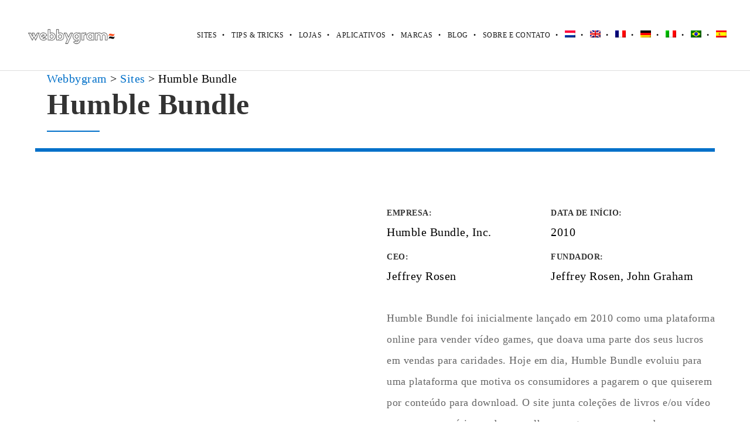

--- FILE ---
content_type: text/html; charset=UTF-8
request_url: https://webbygram.com/pt-br/brand/humble-bundle/
body_size: 20092
content:
<!DOCTYPE html><html lang="pt-br" class="ut-no-js"><head><script data-no-optimize="1">var litespeed_docref=sessionStorage.getItem("litespeed_docref");litespeed_docref&&(Object.defineProperty(document,"referrer",{get:function(){return litespeed_docref}}),sessionStorage.removeItem("litespeed_docref"));</script> <meta charset="UTF-8"><meta name="viewport" content="width=device-width, initial-scale=1, minimum-scale=1, maximum-scale=1"><title>
Sites como Humble Bundle - Alternativas ao Humble Bundle em 2020  - Webbygram</title><link rel="pingback" href="https://webbygram.com/xmlrpc.php" /><link rel="profile" href="https://gmpg.org/xfn/11"><link rel="shortcut&#x20;icon" href="https://webbygram.com/wp-content/themes/brooklyn/images/default/fav-32.png" type="image/png" /><link rel="icon" href="https://webbygram.com/wp-content/themes/brooklyn/images/default/fav-32.png" type="image/png" /><link rel="apple-touch-icon" href="https://webbygram.com/wp-content/themes/brooklyn/images/default/fav-57.png"><link rel="apple-touch-icon" sizes="72x72" href="https://webbygram.com/wp-content/themes/brooklyn/images/default/fav-72.png" /><link rel="apple-touch-icon" sizes="114x114" href="https://webbygram.com/wp-content/themes/brooklyn/images/default/fav-114.png" /><link rel="apple-touch-icon" sizes="144x144" href="https://webbygram.com/wp-content/themes/brooklyn/images/default/fav-144.png" />
<!--[if lt IE 9]> <script src="https://html5shiv.googlecode.com/svn/trunk/html5.js"></script> <![endif]--><meta name='robots' content='index, follow, max-image-preview:large, max-snippet:-1, max-video-preview:-1' /><link rel="alternate" hreflang="nl" href="https://webbygram.com/nl/brand/humble-bundle/" /><link rel="alternate" hreflang="en" href="https://webbygram.com/brand/humble-bundle/" /><link rel="alternate" hreflang="fr" href="https://webbygram.com/fr/brand/humble-bundle/" /><link rel="alternate" hreflang="de" href="https://webbygram.com/de/brand/humble-bundle/" /><link rel="alternate" hreflang="it" href="https://webbygram.com/it/brand/humble-bundle/" /><link rel="alternate" hreflang="pt-br" href="https://webbygram.com/pt-br/brand/humble-bundle/" /><link rel="alternate" hreflang="es" href="https://webbygram.com/es/brand/humble-bundle/" /><link rel="alternate" hreflang="x-default" href="https://webbygram.com/brand/humble-bundle/" /><title>Sites como Humble Bundle - Alternativas ao Humble Bundle em 2020 &#8226; Webbygram</title><meta name="description" content="Encontre os melhores sites alternativos ao Humble Bundle. Outros sites ao redor da web que são mais parecidos a Humble Bundle." /><meta property="og:locale" content="pt_BR" /><meta property="og:type" content="article" /><meta property="og:title" content="Sites como Humble Bundle - Alternativas ao Humble Bundle em 2020 &#8226; Webbygram" /><meta property="og:description" content="Encontre os melhores sites alternativos ao Humble Bundle. Outros sites ao redor da web que são mais parecidos a Humble Bundle." /><meta property="og:url" content="https://webbygram.com/brand/humble-bundle/" /><meta property="og:site_name" content="Webbygram" /><meta property="article:modified_time" content="2018-04-15T20:14:10+00:00" /><meta property="og:image" content="https://webbygram.com/wp-content/uploads/2017/10/Humble-Bundle-Logo.png" /><meta property="og:image:width" content="300" /><meta property="og:image:height" content="300" /><meta property="og:image:type" content="image/png" /><meta name="twitter:card" content="summary_large_image" /><meta name="twitter:label1" content="Est. tempo de leitura" /><meta name="twitter:data1" content="1 minuto" /> <script type="application/ld+json" class="yoast-schema-graph">{"@context":"https://schema.org","@graph":[{"@type":"WebPage","@id":"https://webbygram.com/brand/humble-bundle/","url":"https://webbygram.com/brand/humble-bundle/","name":"Sites como Humble Bundle - Alternativas ao Humble Bundle em 2020 &#8226; Webbygram","isPartOf":{"@id":"https://webbygram.com/#website"},"primaryImageOfPage":{"@id":"https://webbygram.com/brand/humble-bundle/#primaryimage"},"image":{"@id":"https://webbygram.com/brand/humble-bundle/#primaryimage"},"thumbnailUrl":"https://i0.wp.com/webbygram.com/wp-content/uploads/2017/10/Humble-Bundle-Logo.png?fit=300%2C300&ssl=1","datePublished":"2017-10-25T14:34:55+00:00","dateModified":"2018-04-15T20:14:10+00:00","description":"Encontre os melhores sites alternativos ao Humble Bundle. Outros sites ao redor da web que são mais parecidos a Humble Bundle.","breadcrumb":{"@id":"https://webbygram.com/brand/humble-bundle/#breadcrumb"},"inLanguage":"pt-BR","potentialAction":[{"@type":"ReadAction","target":["https://webbygram.com/brand/humble-bundle/"]}]},{"@type":"ImageObject","inLanguage":"pt-BR","@id":"https://webbygram.com/brand/humble-bundle/#primaryimage","url":"https://i0.wp.com/webbygram.com/wp-content/uploads/2017/10/Humble-Bundle-Logo.png?fit=300%2C300&ssl=1","contentUrl":"https://i0.wp.com/webbygram.com/wp-content/uploads/2017/10/Humble-Bundle-Logo.png?fit=300%2C300&ssl=1","width":300,"height":300},{"@type":"BreadcrumbList","@id":"https://webbygram.com/brand/humble-bundle/#breadcrumb","itemListElement":[{"@type":"ListItem","position":1,"name":"Home","item":"https://webbygram.com/pt-br/home/"},{"@type":"ListItem","position":2,"name":"United Themes - Portfolio Management","item":"https://webbygram.com/brand/"},{"@type":"ListItem","position":3,"name":"Sites","item":"https://webbygram.com/portfolio-category/sites/"},{"@type":"ListItem","position":4,"name":"Humble Bundle"}]},{"@type":"WebSite","@id":"https://webbygram.com/#website","url":"https://webbygram.com/","name":"Webbygram","description":"Ferramenta de Sugestões de Sites Similares - Baseado em sites, marcas, lojas e aplicativos que você já ama ","publisher":{"@id":"https://webbygram.com/#organization"},"potentialAction":[{"@type":"SearchAction","target":{"@type":"EntryPoint","urlTemplate":"https://webbygram.com/?s={search_term_string}"},"query-input":{"@type":"PropertyValueSpecification","valueRequired":true,"valueName":"search_term_string"}}],"inLanguage":"pt-BR"},{"@type":"Organization","@id":"https://webbygram.com/#organization","name":"Webbygram","url":"https://webbygram.com/","logo":{"@type":"ImageObject","inLanguage":"pt-BR","@id":"https://webbygram.com/#/schema/logo/image/","url":"https://webbygram.com/wp-content/uploads/2024/02/webbygram-logo-2.png","contentUrl":"https://webbygram.com/wp-content/uploads/2024/02/webbygram-logo-2.png","width":800,"height":160,"caption":"Webbygram"},"image":{"@id":"https://webbygram.com/#/schema/logo/image/"}}]}</script> <link rel='dns-prefetch' href='//www.googletagmanager.com' /><link rel='dns-prefetch' href='//stats.wp.com' /><link rel='dns-prefetch' href='//v0.wordpress.com' /><link rel='preconnect' href='//i0.wp.com' /><link rel='preconnect' href='//c0.wp.com' /><style id="litespeed-ccss">@media (max-width:400px){@-ms-viewport{width:320px}}.clear{clear:both;display:block;overflow:hidden;visibility:hidden;width:0;height:0}.grid-container:before,.mobile-grid-20:before,.mobile-grid-80:before,.mobile-grid-100:before,.tablet-grid-20:before,.tablet-grid-80:before,.tablet-grid-100:before,.grid-15:before,.grid-85:before,.grid-100:before,.clearfix:before,.grid-container:after,.mobile-grid-20:after,.mobile-grid-80:after,.mobile-grid-100:after,.tablet-grid-20:after,.tablet-grid-80:after,.tablet-grid-100:after,.grid-15:after,.grid-85:after,.grid-100:after,.clearfix:after{content:".";display:block;overflow:hidden;visibility:hidden;font-size:0;line-height:0;width:0;height:0}.grid-container:after,.mobile-grid-20:after,.mobile-grid-80:after,.mobile-grid-100:after,.tablet-grid-20:after,.tablet-grid-80:after,.tablet-grid-100:after,.grid-15:after,.grid-85:after,.grid-100:after,.clearfix:after{clear:both}.grid-container{margin-left:auto;margin-right:auto;max-width:1200px;padding-left:10px;padding-right:10px}.mobile-grid-20,.mobile-grid-80,.mobile-grid-100,.tablet-grid-20,.tablet-grid-80,.tablet-grid-100,.grid-15,.grid-85,.grid-100{-moz-box-sizing:border-box;-webkit-box-sizing:border-box;box-sizing:border-box;padding-left:10px;padding-right:10px}.grid-parent{padding-left:0;padding-right:0}@media (max-width:767px){.hide-on-mobile{display:none!important}.mobile-grid-20{float:left;width:20%}.mobile-grid-80{float:left;width:80%}.mobile-grid-100{clear:both;width:100%}}@media (min-width:768px) and (max-width:1024px){.hide-on-tablet{display:none!important}.tablet-grid-20{float:left;width:20%}.tablet-grid-80{float:left;width:80%}.tablet-grid-100{clear:both;width:100%}}@media (min-width:1025px){.hide-on-desktop{display:none!important}.grid-15{float:left;width:15%}.grid-85{float:left;width:85%}.grid-100{clear:both;width:100%}}.animated{-webkit-animation-duration:1s;animation-duration:1s;-webkit-animation-fill-mode:both;animation-fill-mode:both}.clear{overflow:hidden}.clear{clear:both;display:block;visibility:hidden;width:0;height:0}.ut-animate-image{position:relative;animation-duration:2s}.ut-animate-image{opacity:0}.vc_clearfix:after,.vc_column-inner::after,.vc_row:after{clear:both}.vc_row:after,.vc_row:before{content:" ";display:table}.vc_column_container{width:100%}.vc_row{margin-left:-15px;margin-right:-15px}.vc_col-sm-12,.vc_col-sm-6{position:relative;min-height:1px;padding-left:15px;padding-right:15px;-webkit-box-sizing:border-box;-moz-box-sizing:border-box;box-sizing:border-box}@media (min-width:768px){.vc_col-sm-12,.vc_col-sm-6{float:left}.vc_col-sm-12{width:100%}.vc_col-sm-6{width:50%}}.vc_clearfix:after,.vc_clearfix:before{content:" ";display:table}.vc_row.vc_row-flex,.vc_row.vc_row-flex>.vc_column_container{display:-webkit-box;display:-webkit-flex;display:-ms-flexbox}.wpb_text_column :last-child,.wpb_text_column p:last-child{margin-bottom:0}.wpb_content_element{margin-bottom:35px}.vc_row[data-vc-full-width]{overflow:hidden}.vc_row.vc_row-flex{box-sizing:border-box;display:flex;-webkit-flex-wrap:wrap;-ms-flex-wrap:wrap;flex-wrap:wrap}.vc_row.vc_row-flex>.vc_column_container{display:flex}.vc_row.vc_row-flex>.vc_column_container>.vc_column-inner{display:-webkit-box;display:-webkit-flex;display:-ms-flexbox;-webkit-box-orient:vertical;-webkit-box-direction:normal}.vc_row.vc_row-flex>.vc_column_container>.vc_column-inner{-webkit-box-flex:1;-webkit-flex-grow:1;-ms-flex-positive:1;flex-grow:1;display:flex;-webkit-flex-direction:column;-ms-flex-direction:column;flex-direction:column}@media (-ms-high-contrast:active),(-ms-high-contrast:none){.vc_row.vc_row-flex>.vc_column_container>.vc_column-inner>*{min-height:1em}}.vc_row.vc_row-flex::after,.vc_row.vc_row-flex::before{display:none}.vc_row.vc_row-o-content-middle>.vc_column_container>.vc_column-inner{-webkit-box-pack:center;-webkit-justify-content:center;-ms-flex-pack:center;justify-content:center}.vc_column-inner::after,.vc_column-inner::before{content:" ";display:table}.vc_column_container{padding-left:0;padding-right:0}.vc_column_container>.vc_column-inner{box-sizing:border-box;padding-left:15px;padding-right:15px;width:100%}.vc_row.vc_row-o-equal-height>.vc_column_container{-webkit-box-align:stretch;-webkit-align-items:stretch;-ms-flex-align:stretch;align-items:stretch}.vc_custom_heading+.wpb_content_element{margin-top:0}.vc_row{position:relative}.vc_row{margin-left:-20px;margin-right:-20px}.vc_column_container>.vc_column-inner{padding-left:20px;padding-right:20px}.wpb_content_element{margin-bottom:40px}@media (max-width:767px){#ut-sitebody .vc_row{padding-left:0!important;padding-right:0!important}}@media (min-width:768px) and (max-width:1024px){#ut-sitebody:not(.single-post) .vc_row{padding-left:0!important;padding-right:0!important}}.ut-image-gallery-item{margin:0;padding:0;text-align:center}.ut-image-gallery-image{position:relative}.ut-image-gallery-item img:not(.gutter-shadow){border:none!important;-webkit-backface-visibility:hidden;backface-visibility:hidden;-webkit-box-shadow:#000 0 0 0!important;-moz-box-shadow:#000 0 0 0!important;box-shadow:#000 0 0 0!important}.ut-image-gallery-item a{display:block;height:100%;width:100%}@media (min-width:768px) and (max-width:1024px){.ut-no-animation-tablet{-webkit-animation:none!important;-moz-animation:none!important;animation:none!important;opacity:1!important;visibility:visible!important;-webkit-animation-name:none!important;animation-name:none!important}}@media (max-width:767px){.ut-no-animation-mobile{-webkit-animation:none!important;-moz-animation:none!important;animation:none!important;opacity:1!important;visibility:visible!important;-webkit-animation-name:none!important;animation-name:none!important}}.wpb_wrapper .section-header:not(.pt-style-1)>:first-child{margin-bottom:20px}.section-header>:last-child{margin-bottom:0!important}.wpb_wrapper .section-header{margin-bottom:0;padding-bottom:0}.wpb_wrapper .section-title{margin-bottom:0}#primary .page-header{margin-bottom:40px;padding-bottom:0}#primary .page-title{margin-bottom:0}#primary .lead>p{margin-top:20px}.ut-portfolio-info-left{text-align:left}#ut-sitebody .wpb_wrapper .ut-portfolio-info-details{font-weight:inherit;overflow:hidden}#ut-sitebody .wpb_wrapper .ut-portfolio-info-details ul{margin:-20px 0 0;list-style:none;padding:0;width:100%}#ut-sitebody .wpb_wrapper .ut-portfolio-info-details ul li{margin:20px 0 0;padding:0}#ut-sitebody .wpb_wrapper .ut-portfolio-info-details ul li p{margin:0;word-wrap:break-word}#ut-sitebody .wpb_wrapper .ut-portfolio-info-details.ut-portfolio-info-left .ut-portfolio-info-details-compact li{padding-left:0}#ut-sitebody .wpb_wrapper .ut-portfolio-info-details .ut-portfolio-info-details-compact li{float:left;width:50%;padding:0 20px}.ut-animate-image a{display:block;height:100%;width:100%}.wpb_wrapper .ut-project-sc{margin:0;list-style:none}.wpb_wrapper .ut-project-sc.ut-project-sc-left{text-align:left}.wpb_wrapper .ut-project-sc li{display:inline-block;float:none}#ut-sitebody .wpb_wrapper .ut-portfolio-info-details .widget-title{margin-bottom:10px;text-transform:inherit;font-size:12px}#ut-sitebody .wpb_wrapper .ut-project-sc .widget-title{margin:0!important;line-height:1;text-transform:inherit;font-size:12px}ul{box-sizing:border-box}.entry-content{counter-reset:footnotes}:root{--wp--preset--font-size--normal:16px;--wp--preset--font-size--huge:42px}body{--wp--preset--color--black:#000000;--wp--preset--color--cyan-bluish-gray:#abb8c3;--wp--preset--color--white:#ffffff;--wp--preset--color--pale-pink:#f78da7;--wp--preset--color--vivid-red:#cf2e2e;--wp--preset--color--luminous-vivid-orange:#ff6900;--wp--preset--color--luminous-vivid-amber:#fcb900;--wp--preset--color--light-green-cyan:#7bdcb5;--wp--preset--color--vivid-green-cyan:#00d084;--wp--preset--color--pale-cyan-blue:#8ed1fc;--wp--preset--color--vivid-cyan-blue:#0693e3;--wp--preset--color--vivid-purple:#9b51e0;--wp--preset--gradient--vivid-cyan-blue-to-vivid-purple:linear-gradient(135deg,rgba(6,147,227,1) 0%,rgb(155,81,224) 100%);--wp--preset--gradient--light-green-cyan-to-vivid-green-cyan:linear-gradient(135deg,rgb(122,220,180) 0%,rgb(0,208,130) 100%);--wp--preset--gradient--luminous-vivid-amber-to-luminous-vivid-orange:linear-gradient(135deg,rgba(252,185,0,1) 0%,rgba(255,105,0,1) 100%);--wp--preset--gradient--luminous-vivid-orange-to-vivid-red:linear-gradient(135deg,rgba(255,105,0,1) 0%,rgb(207,46,46) 100%);--wp--preset--gradient--very-light-gray-to-cyan-bluish-gray:linear-gradient(135deg,rgb(238,238,238) 0%,rgb(169,184,195) 100%);--wp--preset--gradient--cool-to-warm-spectrum:linear-gradient(135deg,rgb(74,234,220) 0%,rgb(151,120,209) 20%,rgb(207,42,186) 40%,rgb(238,44,130) 60%,rgb(251,105,98) 80%,rgb(254,248,76) 100%);--wp--preset--gradient--blush-light-purple:linear-gradient(135deg,rgb(255,206,236) 0%,rgb(152,150,240) 100%);--wp--preset--gradient--blush-bordeaux:linear-gradient(135deg,rgb(254,205,165) 0%,rgb(254,45,45) 50%,rgb(107,0,62) 100%);--wp--preset--gradient--luminous-dusk:linear-gradient(135deg,rgb(255,203,112) 0%,rgb(199,81,192) 50%,rgb(65,88,208) 100%);--wp--preset--gradient--pale-ocean:linear-gradient(135deg,rgb(255,245,203) 0%,rgb(182,227,212) 50%,rgb(51,167,181) 100%);--wp--preset--gradient--electric-grass:linear-gradient(135deg,rgb(202,248,128) 0%,rgb(113,206,126) 100%);--wp--preset--gradient--midnight:linear-gradient(135deg,rgb(2,3,129) 0%,rgb(40,116,252) 100%);--wp--preset--font-size--small:13px;--wp--preset--font-size--medium:20px;--wp--preset--font-size--large:36px;--wp--preset--font-size--x-large:42px;--wp--preset--spacing--20:0.44rem;--wp--preset--spacing--30:0.67rem;--wp--preset--spacing--40:1rem;--wp--preset--spacing--50:1.5rem;--wp--preset--spacing--60:2.25rem;--wp--preset--spacing--70:3.38rem;--wp--preset--spacing--80:5.06rem;--wp--preset--shadow--natural:6px 6px 9px rgba(0, 0, 0, 0.2);--wp--preset--shadow--deep:12px 12px 50px rgba(0, 0, 0, 0.4);--wp--preset--shadow--sharp:6px 6px 0px rgba(0, 0, 0, 0.2);--wp--preset--shadow--outlined:6px 6px 0px -3px rgba(255, 255, 255, 1), 6px 6px rgba(0, 0, 0, 1);--wp--preset--shadow--crisp:6px 6px 0px rgba(0, 0, 0, 1)}.wpml-ls-flag{display:inline-block}.wpml-ls-flag{display:inline-block}:root{--ag-background-image-position:center center;--ag-background-image-opacity:1;--ag-form-background:rgba(255,255,255,1);--ag-text-color:#000000;--ag-blur:5px}:root{--ag-form-margin:auto auto}:root{--ag-background-image-position:center center;--ag-background-image-opacity:1;--ag-form-background:rgba(255,255,255,1);--ag-text-color:#000000;--ag-blur:5px}.wpml-ls-menu-item .wpml-ls-flag{display:inline;vertical-align:baseline}ul .wpml-ls-menu-item a{display:flex;align-items:center}.fa{display:inline-block}.fa{font:normal normal normal 14px/1 FontAwesome;font-size:inherit;text-rendering:auto;-webkit-font-smoothing:antialiased;-moz-osx-font-smoothing:grayscale}.fa-twitter:before{content:""}.fa-facebook:before{content:""}.fa-pinterest:before{content:""}.fa-google-plus:before{content:""}.fa-linkedin:before{content:""}.fa-xing:before{content:""}#navigation{position:relative}#navigation ul,#navigation ul li{list-style:none;margin:0;padding:0}#navigation ul{position:relative;z-index:9999}#navigation ul li{zoom:1}#navigation ul,#navigation ul li{list-style:none;margin:0;padding:0}#navigation li{margin:0;float:left;zoom:1}html,body,div,span,h1,h2,h6,p,a,ins,ul,li{border:0;font-family:inherit;font-size:100%;font-style:inherit;font-weight:inherit;margin:0;outline:0;padding:0;vertical-align:baseline}html{font-size:100%;-webkit-text-size-adjust:100%;-ms-text-size-adjust:100%}body{line-height:1}header,nav{display:block}ul{list-style:none}a img{border:0}*{margin:0;padding:0;-webkit-font-smoothing:antialiased}*,*:after,*::before{-webkit-box-sizing:border-box;-moz-box-sizing:border-box;box-sizing:border-box}html{height:100%;min-height:100%}body{margin:0;display:-webkit-flex;display:flex;-webkit-flex-direction:column;-ms-flex-direction:column;flex-direction:column;padding:0;height:100%;min-height:100%;width:100%;background:#FFF;font-size:14px;font-family:sans-serif;line-height:28px;color:#333;-webkit-text-size-adjust:100%;letter-spacing:.5px;overflow-x:hidden}#main-content{-webkit-flex:1 0 auto;-ms-flex:1 0 auto;flex:1 0 auto}h1,h2,h6{color:#151515;line-height:125%;font-weight:400;margin-top:0;-ms-word-wrap:break-word;word-wrap:break-word}h1{font-size:30px;margin-bottom:20px}h2{font-size:22px;margin-bottom:20px}h6{font-size:12px;margin-bottom:20px}h6 a{color:#151515}.entry-content ul{list-style-type:disc}ul{margin-left:30px}i{font-style:italic}ins{text-decoration:underline}ins{text-decoration:none;padding:3px;color:#FFF}p{margin-bottom:20px}ul{margin-bottom:40px}button::-moz-focus-inner{border:0;padding:0}a{text-decoration:none;outline:0}a img{border:none;vertical-align:bottom}img{height:auto;max-width:100%;width:auto;-ms-interpolation-mode:bicubic;border:0;vertical-align:bottom;image-rendering:-webkit-optimize-contrast}#header-section{line-height:80px;will-change:transform;-webkit-box-sizing:border-box;-moz-box-sizing:border-box;box-sizing:border-box}.grid-container .ha-header-perspective{padding:0}.ha-header{position:fixed;top:0;left:0;width:100%;padding:0;z-index:10000;-webkit-box-shadow:0 0 transparent,0 0 transparent,0 5px 5px -4px rgb(0 0 0/.1);-moz-box-shadow:0 0 transparent,0 0 transparent,0 5px 5px -4px rgb(0 0 0/.1);box-shadow:0 0 transparent,0 0 transparent,0 5px 5px -4px rgb(0 0 0/.1)}.ha-header.ut-header-light{border-bottom:1px solid #DDD}.ha-header.ut-header-light{background:#fff;background:rgb(255 255 255)}.ha-header-perspective{width:100%;height:100%;position:relative}.ha-header-perspective>div{position:relative}.ha-header-front{z-index:2}.site-logo{color:#151515;display:table;text-align:left;margin:0;height:80px;position:relative}.site-logo img{max-height:60px;vertical-align:middle}.page-header,.section-header{text-align:center;padding-bottom:30px;position:relative}.page-title,.section-title{font-size:30px;margin-bottom:20px;position:relative}.header-left{text-align:left}.pt-style-2 .page-title:after,.pt-style-2 .section-title:after{content:"";display:block;background-color:#151515;width:30px;height:1px;margin:15px auto 0}.pt-style-2.header-left .page-title:after{margin:15px 0 0}.lead{font-size:1.125em;line-height:200%}.ut-offset-anchor{width:0;height:0;display:block;overflow:hidden;visibility:hidden}.ut-bklyn-multisite .ut-offset-anchor{position:absolute;top:0;left:0}#navigation{font-family:"ralewaymedium",Helvetica,Arial,sans-serif;float:right}#navigation ul{position:relative;float:right}#navigation ul li{position:relative;display:block;float:left}#navigation ul li a{white-space:nowrap;padding-left:25px;text-transform:uppercase;font-size:12px;position:relative;text-decoration:none;display:block}#navigation ul li a:not(.bklyn-btn){color:#151515}#navigation ul li a:after{content:"•";position:absolute;top:0;color:#151515;left:9px}#navigation ul li:first-child a:after{display:none}.ut-mm-trigger{text-align:right;position:relative;line-height:80px;height:80px}.ut-mm-button{border:none;margin:0;height:80px;padding:0;background:#fff0}.ut-mm-button:before{content:"";font-family:"FontAwesome";font-size:25px;text-align:center;background:#fff0;color:#FFF}#ut-mobile-nav{margin:0}.ut-mobile-menu{line-height:150%;margin:0}#ut-mobile-menu{margin:0;padding:0;text-align:left;font-size:14px;text-transform:uppercase}.ut-mobile-menu a:not(.bklyn-btn){color:#151515;padding:10px 0;border-bottom:1px solid #DDD;display:block;padding-left:30px;position:relative}.ut-mobile-menu a:last-child{border-bottom:none}.ut-header-light #ut-mobile-nav{background:#FFF}.ut-mobile-menu a:not(.bklyn-btn):after{content:"•";position:absolute;top:10px;left:15px}.ut-mobile-menu li{padding:0;margin:0}#ut-mobile-nav{overflow:hidden;position:relative;left:-10px;display:none}.ut-scroll-pane-wrap{overflow:hidden}.ut-scroll-pane{-webkit-overflow-scrolling:touch;overflow-y:scroll}#primary{padding-bottom:60px}.widget-title{font-size:13px;text-transform:uppercase;margin-bottom:20px}.single #primary{padding-top:80px}.single.has-no-hero #primary{padding-top:160px}@media (max-width:767px){.single #primary{padding-top:140px;padding-bottom:80px}.single.has-no-hero #primary{padding-top:80px;padding-bottom:80px}}@media (min-width:768px) and (max-width:1024px){.single #primary{padding-top:200px;padding-bottom:120px}.single.has-no-hero #primary{padding-top:120px;padding-bottom:120px}}button{font-family:sans-serif;font-weight:700;border:none!important;vertical-align:baseline;*vertical-align:middle;display:inline-block;text-decoration:none;margin-bottom:0;line-height:24px;background:#151515;color:#FFF;padding:8px 12px;letter-spacing:.5px;text-transform:uppercase;text-align:center;-webkit-border-radius:3px;-moz-border-radius:3px;border-radius:3px;-webkit-box-sizing:border-box;-moz-box-sizing:border-box;box-sizing:border-box;-webkit-background-clip:padding;-moz-background-clip:padding;background-clip:padding-box;-webkit-appearance:none;width:auto;outline:none!important}button::-moz-focus-inner{border:0;padding:0}@media (max-width:767px){body{font-size:14px}html{border:none;margin-left:0!important;margin-right:0!important}#header-section{line-height:60px!important;padding:0!important}.site-logo,.ut-mm-trigger,.ut-mm-button{height:60px!important;line-height:60px!important}.site-logo img{max-height:40px}.grid-container .ha-header-perspective{padding:0}.ha-header-perspective{padding-left:10px;padding-right:10px}.pt-style-2 .page-title:after,.pt-style-2 .section-title:after{margin:15px auto 0}#ut-sitebody .lead{font-size:16px;line-height:200%;padding:0!important;text-align:center}.page-title,.section-title{font-size:35px;line-height:125%!important;text-align:center}.page-header,.section-header{margin-left:0!important;margin-right:0!important;text-align:center}.single #primary{padding-bottom:80px}}@media (min-width:768px) and (max-width:1024px){html{border:none;margin-left:0!important;margin-right:0!important}.grid-container .ha-header-perspective{padding:0}#header-section{line-height:80px!important;padding:0!important}.site-logo,.ut-mm-trigger,.ut-mm-button{height:80px!important;line-height:80px!important}.site-logo img{max-height:60px}#ut-sitebody .lead{font-size:1.125em;line-height:200%;padding:0!important}.page-header,.section-header{margin-left:0!important;margin-right:0!important}.single #primary{padding-bottom:80px}}@media (min-width:1025px){#header-section.fullwidth .grid-container{max-width:100%;padding-left:30px;padding-right:30px}}.ut-project-sc{font-size:16px;margin:30px 0 20px 0;border-top:1px solid #DDD;border-bottom:1px solid #DDD;padding:10px 0}.ut-project-sc li{float:left;display:block;margin-right:20px}.ut-project-sc li a{color:#151515}:root{--swiper-theme-color:#007aff}:root{--swiper-navigation-size:44px}:root{--jp-carousel-primary-color:#fff;--jp-carousel-primary-subtle-color:#999;--jp-carousel-bg-color:#000;--jp-carousel-bg-faded-color:#222;--jp-carousel-border-color:#3a3a3a}:root{--jetpack--contact-form--border:1px solid #8c8f94;--jetpack--contact-form--border-color:#8c8f94;--jetpack--contact-form--border-size:1px;--jetpack--contact-form--border-style:solid;--jetpack--contact-form--border-radius:0px;--jetpack--contact-form--input-padding:16px;--jetpack--contact-form--font-size:16px;--jetpack--contact-form--error-color:#b32d2e;--jetpack--contact-form--inverted-text-color:#fff}.clearfix:before,.clearfix:after{content:"";display:table}.clearfix:after{clear:both}body,#main-content{background:#FFF}a{color:#0070C9}.lead a,.wpb_text_column a,.ut-vc-disabled .entry-content a{color:#0070C9;text-decoration:none;font-weight:400}ins{background:#0070C9}.lead span{color:#0070C9}@media (min-width:1025px){.site-logo img{max-height:120px}}button{color:#FFF;background:#151515;font-weight:700}body{font-family:"Poppins";font-weight:400;font-size:20px}body{color:#000}h1{font-family:"Poppins";font-weight:700}h1{color:#333}h2{font-family:"Poppins";font-weight:700}h2{color:#333}h6{font-family:"Poppins";font-weight:700}h6{color:#333}#ut-sitebody #primary .entry-content .widget-title{font-size:14px}.lead{font-family:"Hind";font-weight:400;font-size:18px}.lead p{color:#666}@media (min-width:1025px){.single #primary{padding-top:120px;padding-bottom:80px}.single.has-no-hero #primary{padding-top:160px;padding-bottom:80px}}#ut-sitebody #ut-mobile-menu a,#ut-sitebody #navigation ul li a{font-family:"Hind";font-weight:400;font-size:12px;text-transform:uppercase}.ha-header{box-shadow:none}#header-section{line-height:120px}.site-logo,.ut-mm-trigger,.ut-mm-button{height:120px;line-height:120px}#header-section .site-logo{width:100%}#ut-sitebody #ut-mobile-menu a{font-size:12px;font-weight:400;text-transform:uppercase}@media (max-width:1024px){.ut-mobile-menu a:after{color:#0070C9}.ut-header-light .ut-mm-button:before{color:#0070C9}#ut-sitebody .ut-mm-trigger .ut-mm-button::before{content:""}#ut-sitebody .ut-mm-trigger .ut-mm-button::before{color:rgb(119 119 119)}}button{-webkit-border-radius:0;-moz-border-radius:0;border-radius:0}#primary{float:left}#primary h1.page-title{font-family:"Poppins";font-weight:700;font-size:50px;line-height:60px;color:#333}#primary h1.page-title{color:#333}#primary .pt-style-2 h1.page-title:after{background-color:#0070C9;height:2px;width:90px}#primary .section-title{font-family:"Poppins";font-weight:700;font-size:50px;line-height:60px;color:#333}#primary .pt-style-2:not(.page-header):not(.csection-title) .section-title:after{background-color:#0070C9;height:2px;width:90px}.ut-animated-image-item{text-align:inherit;display:inline-block}.ut-animated-image-item a{position:relative}@media screen{body .vc_row.vc_row-o-content-middle{display:block}}@media (min-width:1025px){.single.has-no-hero #primary{padding-top:140px!important;padding-bottom:80px!important}}h1{padding-left:20px}.breadcrumbs{padding-left:20px}#ut_am_59bef5b32f023{opacity:1}#ut_pd_59bef5b32f6a5.ut-portfolio-info-details .widget-title{color:#333}#ut_scb_59bef5b32fe6e.ut-project-sc{border-color:#efefef}#ut_scb_59bef5b32fe6e.ut-project-sc .widget-title{color:#333}#ut_scb_59bef5b32fe6e .ut-share-link{color:#999}#ut_scb_59bef5b32fe6e .ut-share-link:visited{color:#999}#ut_header_59bf02e7cfc98.pt-style-2 .section-title:after{background-color:;height:;width:}#ut_am_59bef5b32f023{opacity:1}#ut_pd_59bef5b32f6a5.ut-portfolio-info-details .widget-title{color:#333}#ut_scb_59bef5b32fe6e.ut-project-sc{border-color:#efefef}#ut_scb_59bef5b32fe6e.ut-project-sc .widget-title{color:#333}#ut_scb_59bef5b32fe6e .ut-share-link{color:#999}#ut_scb_59bef5b32fe6e .ut-share-link:visited{color:#999}#ut_am_59bef5b32f023{opacity:1}#ut_pd_59bef5b32f6a5.ut-portfolio-info-details .widget-title{color:#333}#ut_scb_59bef5b32fe6e.ut-project-sc{border-color:#efefef}#ut_scb_59bef5b32fe6e.ut-project-sc .widget-title{color:#333}#ut_scb_59bef5b32fe6e .ut-share-link{color:#999}#ut_scb_59bef5b32fe6e .ut-share-link:visited{color:#999}#ut_am_59bef5b32f023{opacity:1}#ut_pd_59bef5b32f6a5.ut-portfolio-info-details .widget-title{color:#333}#ut_scb_59bef5b32fe6e.ut-project-sc{border-color:#efefef}#ut_scb_59bef5b32fe6e.ut-project-sc .widget-title{color:#333}#ut_scb_59bef5b32fe6e .ut-share-link{color:#999}#ut_scb_59bef5b32fe6e .ut-share-link:visited{color:#999}</style><link rel="preload" data-asynced="1" data-optimized="2" as="style" onload="this.onload=null;this.rel='stylesheet'" href="https://webbygram.com/wp-content/litespeed/css/5dd7b53d3a1bf0f467ebc37fdc83470f.css?ver=10646" /><script type="litespeed/javascript">!function(a){"use strict";var b=function(b,c,d){function e(a){return h.body?a():void setTimeout(function(){e(a)})}function f(){i.addEventListener&&i.removeEventListener("load",f),i.media=d||"all"}var g,h=a.document,i=h.createElement("link");if(c)g=c;else{var j=(h.body||h.getElementsByTagName("head")[0]).childNodes;g=j[j.length-1]}var k=h.styleSheets;i.rel="stylesheet",i.href=b,i.media="only x",e(function(){g.parentNode.insertBefore(i,c?g:g.nextSibling)});var l=function(a){for(var b=i.href,c=k.length;c--;)if(k[c].href===b)return a();setTimeout(function(){l(a)})};return i.addEventListener&&i.addEventListener("load",f),i.onloadcssdefined=l,l(f),i};"undefined"!=typeof exports?exports.loadCSS=b:a.loadCSS=b}("undefined"!=typeof global?global:this);!function(a){if(a.loadCSS){var b=loadCSS.relpreload={};if(b.support=function(){try{return a.document.createElement("link").relList.supports("preload")}catch(b){return!1}},b.poly=function(){for(var b=a.document.getElementsByTagName("link"),c=0;c<b.length;c++){var d=b[c];"preload"===d.rel&&"style"===d.getAttribute("as")&&(a.loadCSS(d.href,d,d.getAttribute("media")),d.rel=null)}},!b.support()){b.poly();var c=a.setInterval(b.poly,300);a.addEventListener&&a.addEventListener("load",function(){b.poly(),a.clearInterval(c)}),a.attachEvent&&a.attachEvent("onload",function(){a.clearInterval(c)})}}}(this);</script><link rel="preload" as="image" href="https://webbygram.com/wp-content/uploads/2018/06/webbygram.png"><link rel="preload" as="image" href="https://webbygram.com/wp-content/plugins/sitepress-multilingual-cms/res/flags/nl.png"><link rel="preload" as="image" href="https://webbygram.com/wp-content/plugins/sitepress-multilingual-cms/res/flags/en.png"><link rel="preload" as="image" href="https://webbygram.com/wp-content/plugins/sitepress-multilingual-cms/res/flags/fr.png"><link rel="preload" as="image" href="https://webbygram.com/wp-content/plugins/sitepress-multilingual-cms/res/flags/de.png"><link rel="preload" as="image" href="https://webbygram.com/wp-content/plugins/sitepress-multilingual-cms/res/flags/it.png"><link rel="preload" as="image" href="https://webbygram.com/wp-content/plugins/sitepress-multilingual-cms/res/flags/pt-br.png"><link rel="preload" as="image" href="https://webbygram.com/wp-content/plugins/sitepress-multilingual-cms/res/flags/es.png"><link rel="preload" as="image" href="https://webbygram.com/wp-content/plugins/sitepress-multilingual-cms/res/flags/nl.png"><link rel="preload" as="image" href="https://webbygram.com/wp-content/plugins/sitepress-multilingual-cms/res/flags/en.png"><link rel="preload" as="image" href="https://webbygram.com/wp-content/plugins/sitepress-multilingual-cms/res/flags/fr.png"><link rel="preload" as="image" href="https://webbygram.com/wp-content/plugins/sitepress-multilingual-cms/res/flags/de.png"><link rel="preload" as="image" href="https://webbygram.com/wp-content/plugins/sitepress-multilingual-cms/res/flags/it.png"><link rel="preload" as="image" href="https://webbygram.com/wp-content/plugins/sitepress-multilingual-cms/res/flags/pt-br.png"><link rel="preload" as="image" href="https://webbygram.com/wp-content/plugins/sitepress-multilingual-cms/res/flags/es.png"><link rel="preload" as="image" href="https://webbygram.com/wp-content/uploads/2017/05/G2G-Logo.png.webp"><link rel="preload" as="image" href="https://webbygram.com/wp-content/plugins/sitepress-multilingual-cms/res/flags/pt-br.png"><link rel="preload" as="image" href="https://webbygram.com/wp-content/plugins/sitepress-multilingual-cms/res/flags/nl.png"><link rel="preload" as="image" href="https://webbygram.com/wp-content/plugins/sitepress-multilingual-cms/res/flags/en.png"><link rel="preload" as="image" href="https://webbygram.com/wp-content/plugins/sitepress-multilingual-cms/res/flags/fr.png"><link rel="preload" as="image" href="https://webbygram.com/wp-content/plugins/sitepress-multilingual-cms/res/flags/de.png"><link rel="preload" as="image" href="https://webbygram.com/wp-content/plugins/sitepress-multilingual-cms/res/flags/it.png"><link rel="preload" as="image" href="https://webbygram.com/wp-content/plugins/sitepress-multilingual-cms/res/flags/es.png"> <script type="litespeed/javascript" data-src="https://c0.wp.com/c/6.9/wp-includes/js/jquery/jquery.min.js" id="jquery-core-js"></script> 
 <script type="litespeed/javascript" data-src="https://www.googletagmanager.com/gtag/js?id=GT-WKXJPWD" id="google_gtagjs-js"></script> <script id="google_gtagjs-js-after" type="litespeed/javascript">window.dataLayer=window.dataLayer||[];function gtag(){dataLayer.push(arguments)}
gtag("set","linker",{"domains":["webbygram.com"]});gtag("js",new Date());gtag("set","developer_id.dZTNiMT",!0);gtag("config","GT-WKXJPWD")</script> <meta name="generator" content="WPML ver:4.8.6 stt:38,1,4,3,27,43,2;" /><meta name="generator" content="Site Kit by Google 1.170.0" /><meta name="generator" content="Powered by Visual Composer - drag and drop page builder for WordPress."/>
<!--[if lte IE 9]><link rel="stylesheet" type="text/css" href="https://webbygram.com/wp-content/plugins/js_composer/assets/css/vc_lte_ie9.min.css" media="screen"><![endif]--><link rel="icon" href="https://i0.wp.com/webbygram.com/wp-content/uploads/2017/05/cropped-Adddd-heading-3-e1495004577307.png?fit=32%2C32&#038;ssl=1" sizes="32x32" /><link rel="icon" href="https://i0.wp.com/webbygram.com/wp-content/uploads/2017/05/cropped-Adddd-heading-3-e1495004577307.png?fit=192%2C192&#038;ssl=1" sizes="192x192" /><link rel="apple-touch-icon" href="https://i0.wp.com/webbygram.com/wp-content/uploads/2017/05/cropped-Adddd-heading-3-e1495004577307.png?fit=180%2C180&#038;ssl=1" /><meta name="msapplication-TileImage" content="https://i0.wp.com/webbygram.com/wp-content/uploads/2017/05/cropped-Adddd-heading-3-e1495004577307.png?fit=270%2C270&#038;ssl=1" /><style type="text/css"></style><noscript><style type="text/css">.wpb_animate_when_almost_visible { opacity: 1; }</style></noscript><meta name="google-site-verification" content="C9WUgLbYPvRRI_Dy8yQviawjueK9Q4k7F4QFuGwdmR4" /> <script type="litespeed/javascript" data-src="https://www.googletagmanager.com/gtag/js?id=UA-112469822-1"></script> <script type="litespeed/javascript">window.dataLayer=window.dataLayer||[];function gtag(){dataLayer.push(arguments)}
gtag('js',new Date());gtag('config','UA-112469822-1')</script>  <script type="litespeed/javascript" data-src="https://www.googletagmanager.com/gtag/js?id=G-V5519L8TMM"></script> <script type="litespeed/javascript">window.dataLayer=window.dataLayer||[];function gtag(){dataLayer.push(arguments)}
gtag('js',new Date());gtag('config','G-V5519L8TMM')</script> <script data-ad-client="ca-pub-1002433145156870" type="litespeed/javascript" data-src="https://pagead2.googlesyndication.com/pagead/js/adsbygoogle.js"></script> </head><body data-rsssl=1 id="ut-sitebody" class="wp-singular portfolio-template-default single single-portfolio postid-24326 single-format-standard wp-theme-brooklyn ut-vc-disabled ut-hero-height-100 ut-has-page-title has-hero ut-bklyn-multisite group-blog wpb-js-composer js-comp-ver-5.1.2 vc_responsive" data-scrolleffect="easeInOutExpo" data-scrollspeed="1000"><a class="ut-offset-anchor" id="top" style="top:0px !important;"></a><header id="header-section" class="ha-header ut-header-floating  fullwidth ut-header-light"><div class="grid-container"><div class="ha-header-perspective"><div class="ha-header-front"><div class="grid-15 tablet-grid-80 mobile-grid-80 "><div class="site-logo">
<a href="https://webbygram.com/pt-br/" title="Webbygram" rel="home"><img data-altlogo="https://webbygram.com/wp-content/uploads/2018/06/webbygram.png" src="https://webbygram.com/wp-content/uploads/2018/06/webbygram.png" alt="Webbygram" fetchpriority="high" decoding="sync"></a></div></div><nav id="navigation" class="grid-85 hide-on-tablet hide-on-mobile"><ul id="menu-top-menu-yes" class="menu"><li id="menu-item-16568" class="menu-item menu-item-type-taxonomy menu-item-object-portfolio-category menu-item-16568"><a href="https://webbygram.com/pt-br/portfolio-category/sites-pt-br/">Sites</a></li><li id="menu-item-32491" class="menu-item menu-item-type-taxonomy menu-item-object-category menu-item-32491"><a href="https://webbygram.com/./tips-tricks/">Tips &amp; Tricks</a></li><li id="menu-item-22342" class="menu-item menu-item-type-taxonomy menu-item-object-portfolio-category menu-item-22342"><a href="https://webbygram.com/pt-br/portfolio-category/lojas/">Lojas</a></li><li id="menu-item-22344" class="menu-item menu-item-type-taxonomy menu-item-object-portfolio-category menu-item-22344"><a href="https://webbygram.com/pt-br/portfolio-category/aplicativos/">Aplicativos</a></li><li id="menu-item-22343" class="menu-item menu-item-type-taxonomy menu-item-object-portfolio-category menu-item-22343"><a href="https://webbygram.com/pt-br/portfolio-category/marcas/">Marcas</a></li><li id="menu-item-28224" class="menu-item menu-item-type-taxonomy menu-item-object-category menu-item-28224"><a href="https://webbygram.com/pt-br/./blog-pt-br-2/">Blog</a></li><li id="menu-item-16565" class="menu-item menu-item-type-post_type menu-item-object-page menu-item-16565"><a href="https://webbygram.com/pt-br/sobre-e-contato/">Sobre e Contato</a></li><li id="menu-item-wpml-ls-2-nl" class="menu-item wpml-ls-slot-2 wpml-ls-item wpml-ls-item-nl wpml-ls-menu-item wpml-ls-first-item menu-item-type-wpml_ls_menu_item menu-item-object-wpml_ls_menu_item menu-item-wpml-ls-2-nl"><a title="Mudar para Holandês" href="https://webbygram.com/nl/brand/humble-bundle/" aria-label="Mudar para Holandês" role="menuitem"><img
class="wpml-ls-flag" src="https://webbygram.com/wp-content/plugins/sitepress-multilingual-cms/res/flags/nl.png" alt="Holandês" fetchpriority="high" decoding="sync"/></a></li><li id="menu-item-wpml-ls-2-en" class="menu-item wpml-ls-slot-2 wpml-ls-item wpml-ls-item-en wpml-ls-menu-item menu-item-type-wpml_ls_menu_item menu-item-object-wpml_ls_menu_item menu-item-wpml-ls-2-en"><a title="Mudar para Inglês" href="https://webbygram.com/brand/humble-bundle/" aria-label="Mudar para Inglês" role="menuitem"><img
class="wpml-ls-flag" src="https://webbygram.com/wp-content/plugins/sitepress-multilingual-cms/res/flags/en.png" alt="Inglês" fetchpriority="high" decoding="sync"/></a></li><li id="menu-item-wpml-ls-2-fr" class="menu-item wpml-ls-slot-2 wpml-ls-item wpml-ls-item-fr wpml-ls-menu-item menu-item-type-wpml_ls_menu_item menu-item-object-wpml_ls_menu_item menu-item-wpml-ls-2-fr"><a title="Mudar para Francês" href="https://webbygram.com/fr/brand/humble-bundle/" aria-label="Mudar para Francês" role="menuitem"><img
class="wpml-ls-flag" src="https://webbygram.com/wp-content/plugins/sitepress-multilingual-cms/res/flags/fr.png" alt="Francês" fetchpriority="high" decoding="sync"/></a></li><li id="menu-item-wpml-ls-2-de" class="menu-item wpml-ls-slot-2 wpml-ls-item wpml-ls-item-de wpml-ls-menu-item menu-item-type-wpml_ls_menu_item menu-item-object-wpml_ls_menu_item menu-item-wpml-ls-2-de"><a title="Mudar para Alemão" href="https://webbygram.com/de/brand/humble-bundle/" aria-label="Mudar para Alemão" role="menuitem"><img
class="wpml-ls-flag" src="https://webbygram.com/wp-content/plugins/sitepress-multilingual-cms/res/flags/de.png" alt="Alemão" fetchpriority="high" decoding="sync"/></a></li><li id="menu-item-wpml-ls-2-it" class="menu-item wpml-ls-slot-2 wpml-ls-item wpml-ls-item-it wpml-ls-menu-item menu-item-type-wpml_ls_menu_item menu-item-object-wpml_ls_menu_item menu-item-wpml-ls-2-it"><a title="Mudar para Italiano" href="https://webbygram.com/it/brand/humble-bundle/" aria-label="Mudar para Italiano" role="menuitem"><img
class="wpml-ls-flag" src="https://webbygram.com/wp-content/plugins/sitepress-multilingual-cms/res/flags/it.png" alt="Italiano" fetchpriority="high" decoding="sync"/></a></li><li id="menu-item-wpml-ls-2-pt-br" class="menu-item wpml-ls-slot-2 wpml-ls-item wpml-ls-item-pt-br wpml-ls-current-language wpml-ls-menu-item menu-item-type-wpml_ls_menu_item menu-item-object-wpml_ls_menu_item menu-item-wpml-ls-2-pt-br"><a href="https://webbygram.com/pt-br/brand/humble-bundle/" role="menuitem"><img
class="wpml-ls-flag" src="https://webbygram.com/wp-content/plugins/sitepress-multilingual-cms/res/flags/pt-br.png" alt="Português" fetchpriority="high" decoding="sync"/></a></li><li id="menu-item-wpml-ls-2-es" class="menu-item wpml-ls-slot-2 wpml-ls-item wpml-ls-item-es wpml-ls-menu-item wpml-ls-last-item menu-item-type-wpml_ls_menu_item menu-item-object-wpml_ls_menu_item menu-item-wpml-ls-2-es"><a title="Mudar para Espanhol" href="https://webbygram.com/es/brand/humble-bundle/" aria-label="Mudar para Espanhol" role="menuitem"><img
class="wpml-ls-flag" src="https://webbygram.com/wp-content/plugins/sitepress-multilingual-cms/res/flags/es.png" alt="Espanhol" fetchpriority="high" decoding="sync"/></a></li></ul></nav><div class="ut-mm-trigger tablet-grid-20 mobile-grid-20 hide-on-desktop"><button class="ut-mm-button"></button></div><nav id="ut-mobile-nav" class="ut-mobile-menu mobile-grid-100 tablet-grid-100 hide-on-desktop"><div class="ut-scroll-pane-wrap"><div class="ut-scroll-pane"><ul id="ut-mobile-menu" class="ut-mobile-menu"><li class="menu-item menu-item-type-taxonomy menu-item-object-portfolio-category menu-item-16568"><a href="https://webbygram.com/pt-br/portfolio-category/sites-pt-br/">Sites</a></li><li class="menu-item menu-item-type-taxonomy menu-item-object-category menu-item-32491"><a href="https://webbygram.com/./tips-tricks/">Tips &amp; Tricks</a></li><li class="menu-item menu-item-type-taxonomy menu-item-object-portfolio-category menu-item-22342"><a href="https://webbygram.com/pt-br/portfolio-category/lojas/">Lojas</a></li><li class="menu-item menu-item-type-taxonomy menu-item-object-portfolio-category menu-item-22344"><a href="https://webbygram.com/pt-br/portfolio-category/aplicativos/">Aplicativos</a></li><li class="menu-item menu-item-type-taxonomy menu-item-object-portfolio-category menu-item-22343"><a href="https://webbygram.com/pt-br/portfolio-category/marcas/">Marcas</a></li><li class="menu-item menu-item-type-taxonomy menu-item-object-category menu-item-28224"><a href="https://webbygram.com/pt-br/./blog-pt-br-2/">Blog</a></li><li class="menu-item menu-item-type-post_type menu-item-object-page menu-item-16565"><a href="https://webbygram.com/pt-br/sobre-e-contato/">Sobre e Contato</a></li><li class="menu-item wpml-ls-slot-2 wpml-ls-item wpml-ls-item-nl wpml-ls-menu-item wpml-ls-first-item menu-item-type-wpml_ls_menu_item menu-item-object-wpml_ls_menu_item menu-item-wpml-ls-2-nl"><a title="Mudar para Holandês" href="https://webbygram.com/nl/brand/humble-bundle/" aria-label="Mudar para Holandês" role="menuitem"><img
class="wpml-ls-flag" src="https://webbygram.com/wp-content/plugins/sitepress-multilingual-cms/res/flags/nl.png" alt="Holandês" fetchpriority="high" decoding="sync"/></a></li><li class="menu-item wpml-ls-slot-2 wpml-ls-item wpml-ls-item-en wpml-ls-menu-item menu-item-type-wpml_ls_menu_item menu-item-object-wpml_ls_menu_item menu-item-wpml-ls-2-en"><a title="Mudar para Inglês" href="https://webbygram.com/brand/humble-bundle/" aria-label="Mudar para Inglês" role="menuitem"><img
class="wpml-ls-flag" src="https://webbygram.com/wp-content/plugins/sitepress-multilingual-cms/res/flags/en.png" alt="Inglês" fetchpriority="high" decoding="sync"/></a></li><li class="menu-item wpml-ls-slot-2 wpml-ls-item wpml-ls-item-fr wpml-ls-menu-item menu-item-type-wpml_ls_menu_item menu-item-object-wpml_ls_menu_item menu-item-wpml-ls-2-fr"><a title="Mudar para Francês" href="https://webbygram.com/fr/brand/humble-bundle/" aria-label="Mudar para Francês" role="menuitem"><img
class="wpml-ls-flag" src="https://webbygram.com/wp-content/plugins/sitepress-multilingual-cms/res/flags/fr.png" alt="Francês" fetchpriority="high" decoding="sync"/></a></li><li class="menu-item wpml-ls-slot-2 wpml-ls-item wpml-ls-item-de wpml-ls-menu-item menu-item-type-wpml_ls_menu_item menu-item-object-wpml_ls_menu_item menu-item-wpml-ls-2-de"><a title="Mudar para Alemão" href="https://webbygram.com/de/brand/humble-bundle/" aria-label="Mudar para Alemão" role="menuitem"><img
class="wpml-ls-flag" src="https://webbygram.com/wp-content/plugins/sitepress-multilingual-cms/res/flags/de.png" alt="Alemão" fetchpriority="high" decoding="sync"/></a></li><li class="menu-item wpml-ls-slot-2 wpml-ls-item wpml-ls-item-it wpml-ls-menu-item menu-item-type-wpml_ls_menu_item menu-item-object-wpml_ls_menu_item menu-item-wpml-ls-2-it"><a title="Mudar para Italiano" href="https://webbygram.com/it/brand/humble-bundle/" aria-label="Mudar para Italiano" role="menuitem"><img
class="wpml-ls-flag" src="https://webbygram.com/wp-content/plugins/sitepress-multilingual-cms/res/flags/it.png" alt="Italiano" fetchpriority="high" decoding="sync"/></a></li><li class="menu-item wpml-ls-slot-2 wpml-ls-item wpml-ls-item-pt-br wpml-ls-current-language wpml-ls-menu-item menu-item-type-wpml_ls_menu_item menu-item-object-wpml_ls_menu_item menu-item-wpml-ls-2-pt-br"><a href="https://webbygram.com/pt-br/brand/humble-bundle/" role="menuitem"><img
class="wpml-ls-flag" src="https://webbygram.com/wp-content/plugins/sitepress-multilingual-cms/res/flags/pt-br.png" alt="Português" fetchpriority="high" decoding="sync"/></a></li><li class="menu-item wpml-ls-slot-2 wpml-ls-item wpml-ls-item-es wpml-ls-menu-item wpml-ls-last-item menu-item-type-wpml_ls_menu_item menu-item-object-wpml_ls_menu_item menu-item-wpml-ls-2-es"><a title="Mudar para Espanhol" href="https://webbygram.com/es/brand/humble-bundle/" aria-label="Mudar para Espanhol" role="menuitem"><img
class="wpml-ls-flag" src="https://webbygram.com/wp-content/plugins/sitepress-multilingual-cms/res/flags/es.png" alt="Espanhol" fetchpriority="high" decoding="sync"/></a></li></ul></div></div></nav></div></div></div></header><div class="clear"></div><div class="grid-container"><div class="hero-holder grid-100 mobile-grid-100 tablet-grid-100 ut-hero-style-2 hero-holder-align-items-middle"><div class="hero-inner ut-hero-custom-center " style="text-align:center;"></div></div></div><div data-section="top" class="ut-scroll-up-waypoint"></div></section><div class="clear"></div><div id="main-content" class="wrap ha-waypoint" data-animate-up="ha-header-hide" data-animate-down="ha-header-small"><a class="ut-offset-anchor" id="to-main-content"></a><div class="main-content-background clearfix"><div class="grid-container"><div id="primary" class="grid-parent grid-100 tablet-grid-100 mobile-grid-100 global "><div id="post-24326" class="post-24326 portfolio type-portfolio status-publish format-standard has-post-thumbnail hentry portfolio-category-sites-pt-br"><div class="grid-100 mobile-grid-100 tablet-grid-100"><header class="page-header pt-style-2 header-left page-primary-header"><div class="breadcrumbs" typeof="BreadcrumbList" vocab="http://schema.org/">
<span property="itemListElement" typeof="ListItem"><a property="item" typeof="WebPage" title="Go to Webbygram." href="https://webbygram.com/pt-br/" class="home"><span property="name">Webbygram</span></a><meta property="position" content="1"></span> &gt; <span property="itemListElement" typeof="ListItem"><a property="item" typeof="WebPage" title="Go to the Sites Category archives." href="https://webbygram.com/pt-br/portfolio-category/sites-pt-br/" class="taxonomy portfolio-category"><span property="name">Sites</span></a><meta property="position" content="2"></span> &gt; <span property="itemListElement" typeof="ListItem"><span property="name">Humble Bundle</span><meta property="position" content="3"></span></div><h1 class="page-title "><span>Humble Bundle</span></h1>
</br><script type="litespeed/javascript" data-src="https://pagead2.googlesyndication.com/pagead/js/adsbygoogle.js"></script> 
<ins class="adsbygoogle"
style="display:block"
data-ad-client="ca-pub-1002433145156870"
data-ad-slot="5030950420"
data-ad-format="auto"
data-full-width-responsive="true"></ins> <script type="litespeed/javascript">(adsbygoogle=window.adsbygoogle||[]).push({})</script><br></br></header></div><div class="grid-100 mobile-grid-100 tablet-grid-100"><div class="entry-content clearfix"><div data-vc-full-width="true" data-vc-full-width-init="false" class="vc_row wpb_row vc_row-fluid vc_row-o-equal-height vc_row-o-content-middle vc_row-flex ut_row_59bef5b32e45b" ><style type="text/css" scoped></style><div class="wpb_column vc_column_container vc_col-sm-6" ><div id="ut_inner_column_59bef5b32eba0" class="vc_column-inner "><div class="wpb_wrapper"><div data-effect="zoomIn" data-animateonce="yes" data-delay="200" class="wpb_content_element ut-animate-image animated ut-no-animation-tablet ut-no-animation-mobile  clearfix"><div id="ut_am_wrap_59bef5b32f06a" class="ut-image-gallery-image " style="text-align:center;"><div class="ut-animated-image-item ut-image-gallery-item ut-animation-done"><a class="ut-deactivated-link" href="#"><img data-lazyloaded="1" src="[data-uri]" id="ut_am_59bef5b32f023" style="" data-src="https://webbygram.com/wp-content/uploads/2017/10/Humble-Bundle-Logo.png.webp" width="300" height="300" alt=""/></a></div></div></div></div></div></div><style type="text/css" scoped></style><div class="wpb_column vc_column_container vc_col-sm-6" ><div id="ut_inner_column_59bef5b32f3b7" class="vc_column-inner "><div class="wpb_wrapper"><div class="wpb_content_element "><div id="ut_pd_59bef5b32f6a5" class="ut-portfolio-info-details ut-portfolio-info-left "><ul class="ut-portfolio-info-details-compact clearfix"><li><h6 class="widget-title"><span style='text-transform:uppercase'>Empresa</span>:</h6><p>Humble Bundle, Inc.</p></li><li><h6 class="widget-title"><span style='text-transform:uppercase'>Data de início</span>:</h6><p>2010</p></li><li><h6 class="widget-title">CEO:</h6><p>Jeffrey Rosen</p></li><li><h6 class="widget-title"><span style='text-transform:uppercase'>Fundador</span>:</h6><p>Jeffrey Rosen, John Graham</p></li></ul></div></div><div class="wpb_text_column wpb_content_element " ><div class="wpb_wrapper"><div class="lead"><p>Humble Bundle foi inicialmente lançado em 2010 como uma plataforma online para vender vídeo games, que doava uma parte dos seus lucros em vendas para caridades. Hoje em dia, Humble Bundle evoluiu para uma plataforma que motiva os consumidores a pagarem o que quiserem por conteúdo para download. O site junta coleções de livros e/ou vídeo games e os usuários podem escolher quanto querem pagar bem como a caridade para o qual eles querem doar os lucros.<h6 class="widget-title"><p>Url: <a href='https://www.humblebundle.com'><span style='text-transform:uppercase'>humblebundle.com</span></a></h6></p></p></div></div></div><div class="wpb_content_element "><ul id="ut_scb_59bef5b32fe6e" class="ut-project-sc ut-project-sc-left clearfix "><li><h6 class="widget-title"><span>SHARE:</span></h6></li><li><a class="ut-share-link sc-twitter" data-social="utsharetwitter"><i class="fa fa-twitter"></i></a></li><li><a class="ut-share-link sc-facebook" data-social="utsharefacebook"><i class="fa fa-facebook"></i></a></li><li><a class="ut-share-link sc-google" data-social="utsharegoogle"><i class="fa fa-google-plus"></i></a></li><li><a class="ut-share-link sc-linkedin" data-social="utsharelinkedin"><i class="fa fa-linkedin"></i></a></li><li><a class="ut-share-link sc-pinterest" data-social="utsharepinterest"><i class="fa fa-pinterest"></i></a></li><li><a class="ut-share-link sc-xing" data-social="utsharexing"><i class="fa fa-xing"></i></a></li></ul></div></div></div></div><style type="text/css" scoped></style></div><div class="vc_row-full-width vc_clearfix"></div><center><script type="litespeed/javascript" data-src="https://pagead2.googlesyndication.com/pagead/js/adsbygoogle.js"></script> 
<ins class="adsbygoogle"
style="display:block"
data-ad-client="ca-pub-1002433145156870"
data-ad-slot="5030950420"
data-ad-format="auto"
data-full-width-responsive="true"></ins> <script type="litespeed/javascript">(adsbygoogle=window.adsbygoogle||[]).push({})</script></center></br><div data-vc-full-width="true" data-vc-full-width-init="false" class="vc_row wpb_row vc_row-fluid ut_row_59bf02e7ceb66" ><style type="text/css" scoped></style><div class="wpb_column vc_column_container vc_col-sm-12" ><div id="ut_inner_column_59bf02e7cf538" class="vc_column-inner vc_custom_1475623431748"><div class="wpb_wrapper"><h6 style="font-size: 25px;color: #dddddd;text-align: center" class="vc_custom_heading vc_custom_1505568818032">Encontre outros melhores sites como Humble Bundle em Webbygram</h6><div class="wpb_content_element "><header id="ut_header_59bf02e7cfc98" class="section-header pt-style-2 header-center"><h2 class="section-title"><span>Alternativas para Humble Bundle</span></h2></header></div></div></div></div></div><ul><li><h6 style="font-size: 25px;color: #dddddd;text-align: left;text-transform:uppercase" class="vc_custom_heading vc_custom_1476138631245">Similar</h6><div class="wpb_content_element "><header id="ut_header_59bef5b3275cd" class="section-header pt-style-2 header-left"><h2 class="section-title"><span>Gamefly</span></h2></div><div data-vc-full-width="true" data-vc-full-width-init="false" class="vc_row wpb_row vc_row-fluid vc_row-o-equal-height vc_row-o-content-middle vc_row-flex ut_row_59bef5b32e45b" ><style type="text/css" scoped></style><div class="wpb_column vc_column_container vc_col-sm-6" ><div id="ut_inner_column_59bef5b32eba0" class="vc_column-inner "><div class="wpb_wrapper"><div data-effect="zoomIn" data-animateonce="yes" data-delay="200" class="wpb_content_element ut-animate-image animated ut-no-animation-tablet ut-no-animation-mobile  clearfix"><div id="ut_am_wrap_59bef5b32f06a" class="ut-image-gallery-image " style="text-align:center;"><div class="ut-animated-image-item ut-image-gallery-item ut-animation-done"><a class="ut-deactivated-link" href="#"><img data-lazyloaded="1" src="[data-uri]" id="ut_am_59bef5b32f023" style="" data-src="https://webbygram.com/wp-content/uploads/2017/10/download-46.png.webp" width="300" height="300" alt=""/></a></div></div></div></div></div></div><style type="text/css" scoped></style><div class="wpb_column vc_column_container vc_col-sm-6" ><div id="ut_inner_column_59bef5b32f3b7" class="vc_column-inner "><div class="wpb_wrapper"><div class="wpb_content_element "><div id="ut_pd_59bef5b32f6a5" class="ut-portfolio-info-details ut-portfolio-info-left "><ul class="ut-portfolio-info-details-compact clearfix"><li><h6 class="widget-title"><span style='text-transform:uppercase'>Empresa</span>:</h6><p>GameFly Digital, Inc.</p></li><li><h6 class="widget-title"><span style='text-transform:uppercase'>Data de início</span>:</h6><p>2002</p></li><li><h6 class="widget-title">CEO:</h6><p>David Hodess</p></li><li><h6 class="widget-title"><span style='text-transform:uppercase'>Fundador</span>:</h6><p>Sean Spector, Jung Suh, Edward Lenk</p></li></ul></div></div><div class="wpb_text_column wpb_content_element " ><div class="wpb_wrapper"><div class="lead"><p><p></br><h6 class="widget-title">Perfil completo: <a style='color:#333333' href="https://webbygram.com/pt-br/brand/gamefly/"> <span style='text-transform:uppercase'> Gamefly</a></span></h6></p></p></p></div></div></div><div class="wpb_content_element "><ul id="ut_scb_59bef5b32fe6e" class="ut-project-sc ut-project-sc-left clearfix "><li><h6 class="widget-title"><span>SHARE:</span></h6></li><li><a class="ut-share-link sc-twitter" data-social="utsharetwitter"><i class="fa fa-twitter"></i></a></li><li><a class="ut-share-link sc-facebook" data-social="utsharefacebook"><i class="fa fa-facebook"></i></a></li><li><a class="ut-share-link sc-google" data-social="utsharegoogle"><i class="fa fa-google-plus"></i></a></li><li><a class="ut-share-link sc-linkedin" data-social="utsharelinkedin"><i class="fa fa-linkedin"></i></a></li><li><a class="ut-share-link sc-pinterest" data-social="utsharepinterest"><i class="fa fa-pinterest"></i></a></li><li><a class="ut-share-link sc-xing" data-social="utsharexing"><i class="fa fa-xing"></i></a></li></ul></div></div></div></div><style type="text/css" scoped></style></div><div class="vc_row-full-width vc_clearfix"></div></li><li><h6 style="font-size: 25px;color: #dddddd;text-align: left;text-transform:uppercase" class="vc_custom_heading vc_custom_1476138631245">Similar</h6><div class="wpb_content_element "><header id="ut_header_59bef5b3275cd" class="section-header pt-style-2 header-left"><h2 class="section-title"><span>Green Man Gaming</span></h2></div><div data-vc-full-width="true" data-vc-full-width-init="false" class="vc_row wpb_row vc_row-fluid vc_row-o-equal-height vc_row-o-content-middle vc_row-flex ut_row_59bef5b32e45b" ><style type="text/css" scoped></style><div class="wpb_column vc_column_container vc_col-sm-6" ><div id="ut_inner_column_59bef5b32eba0" class="vc_column-inner "><div class="wpb_wrapper"><div data-effect="zoomIn" data-animateonce="yes" data-delay="200" class="wpb_content_element ut-animate-image animated ut-no-animation-tablet ut-no-animation-mobile  clearfix"><div id="ut_am_wrap_59bef5b32f06a" class="ut-image-gallery-image " style="text-align:center;"><div class="ut-animated-image-item ut-image-gallery-item ut-animation-done"><a class="ut-deactivated-link" href="#"><img data-lazyloaded="1" src="[data-uri]" id="ut_am_59bef5b32f023" style="" data-src="https://webbygram.com/wp-content/uploads/2017/05/Greenmangaming-Logo.png.webp" width="300" height="300" alt=""/></a></div></div></div></div></div></div><style type="text/css" scoped></style><div class="wpb_column vc_column_container vc_col-sm-6" ><div id="ut_inner_column_59bef5b32f3b7" class="vc_column-inner "><div class="wpb_wrapper"><div class="wpb_content_element "><div id="ut_pd_59bef5b32f6a5" class="ut-portfolio-info-details ut-portfolio-info-left "><ul class="ut-portfolio-info-details-compact clearfix"><li><h6 class="widget-title"><span style='text-transform:uppercase'>Empresa</span>:</h6><p>Green Man Gaming ltd.</p></li><li><h6 class="widget-title"><span style='text-transform:uppercase'>Data de início</span>:</h6><p>2009</p></li><li><h6 class="widget-title">CEO:</h6><p>Paul Sulyok</p></li><li><h6 class="widget-title"><span style='text-transform:uppercase'>Fundador</span>:</h6><p>Lee Packham, Paul Sulyok</p></li></ul></div></div><div class="wpb_text_column wpb_content_element " ><div class="wpb_wrapper"><div class="lead"><p><p></br><h6 class="widget-title">Perfil completo: <a style='color:#333333' href="https://webbygram.com/pt-br/brand/greenmangaming-com/"> <span style='text-transform:uppercase'> Green Man Gaming</a></span></h6></p></p></p></div></div></div><div class="wpb_content_element "><ul id="ut_scb_59bef5b32fe6e" class="ut-project-sc ut-project-sc-left clearfix "><li><h6 class="widget-title"><span>SHARE:</span></h6></li><li><a class="ut-share-link sc-twitter" data-social="utsharetwitter"><i class="fa fa-twitter"></i></a></li><li><a class="ut-share-link sc-facebook" data-social="utsharefacebook"><i class="fa fa-facebook"></i></a></li><li><a class="ut-share-link sc-google" data-social="utsharegoogle"><i class="fa fa-google-plus"></i></a></li><li><a class="ut-share-link sc-linkedin" data-social="utsharelinkedin"><i class="fa fa-linkedin"></i></a></li><li><a class="ut-share-link sc-pinterest" data-social="utsharepinterest"><i class="fa fa-pinterest"></i></a></li><li><a class="ut-share-link sc-xing" data-social="utsharexing"><i class="fa fa-xing"></i></a></li></ul></div></div></div></div><style type="text/css" scoped></style></div><div class="vc_row-full-width vc_clearfix"></div></li><li><h6 style="font-size: 25px;color: #dddddd;text-align: left;text-transform:uppercase" class="vc_custom_heading vc_custom_1476138631245">Similar</h6><div class="wpb_content_element "><header id="ut_header_59bef5b3275cd" class="section-header pt-style-2 header-left"><h2 class="section-title"><span>Steam</span></h2></div><div data-vc-full-width="true" data-vc-full-width-init="false" class="vc_row wpb_row vc_row-fluid vc_row-o-equal-height vc_row-o-content-middle vc_row-flex ut_row_59bef5b32e45b" ><style type="text/css" scoped></style><div class="wpb_column vc_column_container vc_col-sm-6" ><div id="ut_inner_column_59bef5b32eba0" class="vc_column-inner "><div class="wpb_wrapper"><div data-effect="zoomIn" data-animateonce="yes" data-delay="200" class="wpb_content_element ut-animate-image animated ut-no-animation-tablet ut-no-animation-mobile  clearfix"><div id="ut_am_wrap_59bef5b32f06a" class="ut-image-gallery-image " style="text-align:center;"><div class="ut-animated-image-item ut-image-gallery-item ut-animation-done"><a class="ut-deactivated-link" href="#"><img data-lazyloaded="1" src="[data-uri]" id="ut_am_59bef5b32f023" style="" data-src="https://webbygram.com/wp-content/uploads/2017/05/Steam-Logo.png.webp" width="300" height="300" alt=""/></a></div></div></div></div></div></div><style type="text/css" scoped></style><div class="wpb_column vc_column_container vc_col-sm-6" ><div id="ut_inner_column_59bef5b32f3b7" class="vc_column-inner "><div class="wpb_wrapper"><div class="wpb_content_element "><div id="ut_pd_59bef5b32f6a5" class="ut-portfolio-info-details ut-portfolio-info-left "><ul class="ut-portfolio-info-details-compact clearfix"><li><h6 class="widget-title"><span style='text-transform:uppercase'>Empresa</span>:</h6><p></p></li><li><h6 class="widget-title"><span style='text-transform:uppercase'>Data de início</span>:</h6><p>2026</p></li><li><h6 class="widget-title">CEO:</h6><p></p></li><li><h6 class="widget-title"><span style='text-transform:uppercase'>Fundador</span>:</h6><p></p></li></ul></div></div><div class="wpb_text_column wpb_content_element " ><div class="wpb_wrapper"><div class="lead"><p><p></br><h6 class="widget-title">Perfil completo: <a style='color:#333333' href="https://webbygram.com/pt-br/brand/steam/"> <span style='text-transform:uppercase'> Steam</a></span></h6></p></p></p></div></div></div><div class="wpb_content_element "><ul id="ut_scb_59bef5b32fe6e" class="ut-project-sc ut-project-sc-left clearfix "><li><h6 class="widget-title"><span>SHARE:</span></h6></li><li><a class="ut-share-link sc-twitter" data-social="utsharetwitter"><i class="fa fa-twitter"></i></a></li><li><a class="ut-share-link sc-facebook" data-social="utsharefacebook"><i class="fa fa-facebook"></i></a></li><li><a class="ut-share-link sc-google" data-social="utsharegoogle"><i class="fa fa-google-plus"></i></a></li><li><a class="ut-share-link sc-linkedin" data-social="utsharelinkedin"><i class="fa fa-linkedin"></i></a></li><li><a class="ut-share-link sc-pinterest" data-social="utsharepinterest"><i class="fa fa-pinterest"></i></a></li><li><a class="ut-share-link sc-xing" data-social="utsharexing"><i class="fa fa-xing"></i></a></li></ul></div></div></div></div><style type="text/css" scoped></style></div><div class="vc_row-full-width vc_clearfix"></div></li><li><h6 style="font-size: 25px;color: #dddddd;text-align: left;text-transform:uppercase" class="vc_custom_heading vc_custom_1476138631245">Similar</h6><div class="wpb_content_element "><header id="ut_header_59bef5b3275cd" class="section-header pt-style-2 header-left"><h2 class="section-title"><span>G2G</span></h2></div><div data-vc-full-width="true" data-vc-full-width-init="false" class="vc_row wpb_row vc_row-fluid vc_row-o-equal-height vc_row-o-content-middle vc_row-flex ut_row_59bef5b32e45b" ><style type="text/css" scoped></style><div class="wpb_column vc_column_container vc_col-sm-6" ><div id="ut_inner_column_59bef5b32eba0" class="vc_column-inner "><div class="wpb_wrapper"><div data-effect="zoomIn" data-animateonce="yes" data-delay="200" class="wpb_content_element ut-animate-image animated ut-no-animation-tablet ut-no-animation-mobile  clearfix"><div id="ut_am_wrap_59bef5b32f06a" class="ut-image-gallery-image " style="text-align:center;"><div class="ut-animated-image-item ut-image-gallery-item ut-animation-done"><a class="ut-deactivated-link" href="#"><img id="ut_am_59bef5b32f023" style="" src="https://webbygram.com/wp-content/uploads/2017/05/G2G-Logo.png.webp" width="300" height="300" alt="" fetchpriority="high" decoding="sync"/></a></div></div></div></div></div></div><style type="text/css" scoped></style><div class="wpb_column vc_column_container vc_col-sm-6" ><div id="ut_inner_column_59bef5b32f3b7" class="vc_column-inner "><div class="wpb_wrapper"><div class="wpb_content_element "><div id="ut_pd_59bef5b32f6a5" class="ut-portfolio-info-details ut-portfolio-info-left "><ul class="ut-portfolio-info-details-compact clearfix"><li><h6 class="widget-title"><span style='text-transform:uppercase'>Empresa</span>:</h6><p></p></li><li><h6 class="widget-title"><span style='text-transform:uppercase'>Data de início</span>:</h6><p>2026</p></li><li><h6 class="widget-title">CEO:</h6><p></p></li><li><h6 class="widget-title"><span style='text-transform:uppercase'>Fundador</span>:</h6><p></p></li></ul></div></div><div class="wpb_text_column wpb_content_element " ><div class="wpb_wrapper"><div class="lead"><p><p></br><h6 class="widget-title">Perfil completo: <a style='color:#333333' href="https://webbygram.com/pt-br/brand/g2g/"> <span style='text-transform:uppercase'> G2G</a></span></h6></p></p></p></div></div></div><div class="wpb_content_element "><ul id="ut_scb_59bef5b32fe6e" class="ut-project-sc ut-project-sc-left clearfix "><li><h6 class="widget-title"><span>SHARE:</span></h6></li><li><a class="ut-share-link sc-twitter" data-social="utsharetwitter"><i class="fa fa-twitter"></i></a></li><li><a class="ut-share-link sc-facebook" data-social="utsharefacebook"><i class="fa fa-facebook"></i></a></li><li><a class="ut-share-link sc-google" data-social="utsharegoogle"><i class="fa fa-google-plus"></i></a></li><li><a class="ut-share-link sc-linkedin" data-social="utsharelinkedin"><i class="fa fa-linkedin"></i></a></li><li><a class="ut-share-link sc-pinterest" data-social="utsharepinterest"><i class="fa fa-pinterest"></i></a></li><li><a class="ut-share-link sc-xing" data-social="utsharexing"><i class="fa fa-xing"></i></a></li></ul></div></div></div></div><style type="text/css" scoped></style></div><div class="vc_row-full-width vc_clearfix"></div></li><li><h6 style="font-size: 25px;color: #dddddd;text-align: left;text-transform:uppercase" class="vc_custom_heading vc_custom_1476138631245">Similar</h6><div class="wpb_content_element "><header id="ut_header_59bef5b3275cd" class="section-header pt-style-2 header-left"><h2 class="section-title"><span>Gog</span></h2></div><div data-vc-full-width="true" data-vc-full-width-init="false" class="vc_row wpb_row vc_row-fluid vc_row-o-equal-height vc_row-o-content-middle vc_row-flex ut_row_59bef5b32e45b" ><style type="text/css" scoped></style><div class="wpb_column vc_column_container vc_col-sm-6" ><div id="ut_inner_column_59bef5b32eba0" class="vc_column-inner "><div class="wpb_wrapper"><div data-effect="zoomIn" data-animateonce="yes" data-delay="200" class="wpb_content_element ut-animate-image animated ut-no-animation-tablet ut-no-animation-mobile  clearfix"><div id="ut_am_wrap_59bef5b32f06a" class="ut-image-gallery-image " style="text-align:center;"><div class="ut-animated-image-item ut-image-gallery-item ut-animation-done"><a class="ut-deactivated-link" href="#"><img data-lazyloaded="1" src="[data-uri]" id="ut_am_59bef5b32f023" style="" data-src="https://webbygram.com/wp-content/uploads/2017/10/2000px-Gog-logo-2014.svg.png.webp" width="300" height="300" alt=""/></a></div></div></div></div></div></div><style type="text/css" scoped></style><div class="wpb_column vc_column_container vc_col-sm-6" ><div id="ut_inner_column_59bef5b32f3b7" class="vc_column-inner "><div class="wpb_wrapper"><div class="wpb_content_element "><div id="ut_pd_59bef5b32f6a5" class="ut-portfolio-info-details ut-portfolio-info-left "><ul class="ut-portfolio-info-details-compact clearfix"><li><h6 class="widget-title"><span style='text-transform:uppercase'>Empresa</span>:</h6><p>GOG LTD</p></li><li><h6 class="widget-title"><span style='text-transform:uppercase'>Data de início</span>:</h6><p>2008</p></li><li><h6 class="widget-title">CEO:</h6><p></p></li><li><h6 class="widget-title"><span style='text-transform:uppercase'>Fundador</span>:</h6><p></p></li></ul></div></div><div class="wpb_text_column wpb_content_element " ><div class="wpb_wrapper"><div class="lead"><p><p></br><h6 class="widget-title">Perfil completo: <a style='color:#333333' href="https://webbygram.com/pt-br/brand/gog/"> <span style='text-transform:uppercase'> Gog</a></span></h6></p></p></p></div></div></div><div class="wpb_content_element "><ul id="ut_scb_59bef5b32fe6e" class="ut-project-sc ut-project-sc-left clearfix "><li><h6 class="widget-title"><span>SHARE:</span></h6></li><li><a class="ut-share-link sc-twitter" data-social="utsharetwitter"><i class="fa fa-twitter"></i></a></li><li><a class="ut-share-link sc-facebook" data-social="utsharefacebook"><i class="fa fa-facebook"></i></a></li><li><a class="ut-share-link sc-google" data-social="utsharegoogle"><i class="fa fa-google-plus"></i></a></li><li><a class="ut-share-link sc-linkedin" data-social="utsharelinkedin"><i class="fa fa-linkedin"></i></a></li><li><a class="ut-share-link sc-pinterest" data-social="utsharepinterest"><i class="fa fa-pinterest"></i></a></li><li><a class="ut-share-link sc-xing" data-social="utsharexing"><i class="fa fa-xing"></i></a></li></ul></div></div></div></div><style type="text/css" scoped></style></div><div class="vc_row-full-width vc_clearfix"></div></li></ul><center><script type="litespeed/javascript" data-src="https://pagead2.googlesyndication.com/pagead/js/adsbygoogle.js"></script> 
<ins class="adsbygoogle"
style="display:block"
data-ad-client="ca-pub-1002433145156870"
data-ad-slot="5030950420"
data-ad-format="auto"
data-full-width-responsive="true"></ins> <script type="litespeed/javascript">(adsbygoogle=window.adsbygoogle||[]).push({})</script></center></div></div></div></div></div><div class="ut-scroll-up-waypoint-wrap"><div class="ut-scroll-up-waypoint" data-section="section-humble-bundle"></div></div></div><div class="clear"></div></div><footer class="footer ut-footer-has-widgets ut-footer-custom ut-footer-fullwidth-on"><div class="ut-footer-area"><div class="grid-container"><div class="grid-25 tablet-grid-50 mobile-grid-100"><ul class="sidebar"><li class="clearfix widget-container icl_lang_sel_widget-2 widget_icl_lang_sel_widget"><h3 class="widget-title"><span>Language</span></h3><div
class="wpml-ls-sidebars-first-footer-widget-area wpml-ls wpml-ls-legacy-dropdown js-wpml-ls-legacy-dropdown"><ul role="menu"><li role="none" tabindex="0" class="wpml-ls-slot-first-footer-widget-area wpml-ls-item wpml-ls-item-pt-br wpml-ls-current-language wpml-ls-item-legacy-dropdown">
<a href="#" class="js-wpml-ls-item-toggle wpml-ls-item-toggle" role="menuitem" title="Mudar para Português">
<img
class="wpml-ls-flag" src="https://webbygram.com/wp-content/plugins/sitepress-multilingual-cms/res/flags/pt-br.png" alt="" fetchpriority="high" decoding="sync"/><span class="wpml-ls-native" role="menuitem">Português</span></a><ul class="wpml-ls-sub-menu" role="menu"><li class="wpml-ls-slot-first-footer-widget-area wpml-ls-item wpml-ls-item-nl wpml-ls-first-item" role="none">
<a href="https://webbygram.com/nl/brand/humble-bundle/" class="wpml-ls-link" role="menuitem" aria-label="Mudar para Nederlands" title="Mudar para Nederlands">
<img
class="wpml-ls-flag" src="https://webbygram.com/wp-content/plugins/sitepress-multilingual-cms/res/flags/nl.png" alt="" fetchpriority="high" decoding="sync"/><span class="wpml-ls-native" lang="nl">Nederlands</span></a></li><li class="wpml-ls-slot-first-footer-widget-area wpml-ls-item wpml-ls-item-en" role="none">
<a href="https://webbygram.com/brand/humble-bundle/" class="wpml-ls-link" role="menuitem" aria-label="Mudar para English" title="Mudar para English">
<img
class="wpml-ls-flag" src="https://webbygram.com/wp-content/plugins/sitepress-multilingual-cms/res/flags/en.png" alt="" fetchpriority="high" decoding="sync"/><span class="wpml-ls-native" lang="en">English</span></a></li><li class="wpml-ls-slot-first-footer-widget-area wpml-ls-item wpml-ls-item-fr" role="none">
<a href="https://webbygram.com/fr/brand/humble-bundle/" class="wpml-ls-link" role="menuitem" aria-label="Mudar para Français" title="Mudar para Français">
<img
class="wpml-ls-flag" src="https://webbygram.com/wp-content/plugins/sitepress-multilingual-cms/res/flags/fr.png" alt="" fetchpriority="high" decoding="sync"/><span class="wpml-ls-native" lang="fr">Français</span></a></li><li class="wpml-ls-slot-first-footer-widget-area wpml-ls-item wpml-ls-item-de" role="none">
<a href="https://webbygram.com/de/brand/humble-bundle/" class="wpml-ls-link" role="menuitem" aria-label="Mudar para Deutsch" title="Mudar para Deutsch">
<img
class="wpml-ls-flag" src="https://webbygram.com/wp-content/plugins/sitepress-multilingual-cms/res/flags/de.png" alt="" fetchpriority="high" decoding="sync"/><span class="wpml-ls-native" lang="de">Deutsch</span></a></li><li class="wpml-ls-slot-first-footer-widget-area wpml-ls-item wpml-ls-item-it" role="none">
<a href="https://webbygram.com/it/brand/humble-bundle/" class="wpml-ls-link" role="menuitem" aria-label="Mudar para Italiano" title="Mudar para Italiano">
<img
class="wpml-ls-flag" src="https://webbygram.com/wp-content/plugins/sitepress-multilingual-cms/res/flags/it.png" alt="" fetchpriority="high" decoding="sync"/><span class="wpml-ls-native" lang="it">Italiano</span></a></li><li class="wpml-ls-slot-first-footer-widget-area wpml-ls-item wpml-ls-item-es wpml-ls-last-item" role="none">
<a href="https://webbygram.com/es/brand/humble-bundle/" class="wpml-ls-link" role="menuitem" aria-label="Mudar para Español" title="Mudar para Español">
<img
class="wpml-ls-flag" src="https://webbygram.com/wp-content/plugins/sitepress-multilingual-cms/res/flags/es.png" alt="" fetchpriority="high" decoding="sync"/><span class="wpml-ls-native" lang="es">Español</span></a></li></ul></li></ul></div></li><li class="clearfix widget-container nav_menu-2 widget_nav_menu"><h3 class="widget-title"><span>Onze Pagina&#8217;s</span></h3><div class="menu-footer-container"><ul id="menu-footer" class="menu"><li id="menu-item-32196" class="menu-item menu-item-type-post_type menu-item-object-page menu-item-home menu-item-32196"><a href="https://webbygram.com/pt-br/">Home</a></li><li id="menu-item-13187" class="menu-item menu-item-type-post_type menu-item-object-page menu-item-13187"><a href="https://webbygram.com/pt-br/sobre-e-contato/">Sobre e Contato</a></li></ul></div></li><li class="clearfix widget-container text-3 widget_text"><div class="textwidget"><p>Alternativas para seus sites, aplicativos, lojas e marcas favoritas, mas mais barato e melhor. Todas as empresas têm competidores &#8211; Nossas páginas incluem todos os melhores lugares gratuitos online similares.</p><p>Disponível para Windows, Mac, Android, iPhone e mais.</p><p>Focado no Brasil e Portugal.</p></div></li></ul></div><div class="grid-25 tablet-grid-50 mobile-grid-100"><ul class="sidebar"><li class="clearfix widget-container dpe_fp_widget-2 widget_dpe_fp_widget"><h3 class="widget-title"><span>Top 10 Sites</span></h3><ul class="dpe-flexible-posts"><li id="post-24318" class="post-24318 portfolio type-portfolio status-publish format-standard has-post-thumbnail hentry portfolio-category-sites-pt-br">
<a href="https://webbygram.com/pt-br/brand/amazon/"><h4 class="title">Amazon</h4>
</a></li><li id="post-24322" class="post-24322 portfolio type-portfolio status-publish format-standard has-post-thumbnail hentry portfolio-category-sites-pt-br">
<a href="https://webbygram.com/pt-br/brand/airbnb/"><h4 class="title">Airbnb</h4>
</a></li><li id="post-24326" class="post-24326 portfolio type-portfolio status-publish format-standard has-post-thumbnail hentry portfolio-category-sites-pt-br">
<a href="https://webbygram.com/pt-br/brand/humble-bundle/"><h4 class="title">Humble Bundle</h4>
</a></li><li id="post-24332" class="post-24332 portfolio type-portfolio status-publish format-standard has-post-thumbnail hentry portfolio-category-sites-pt-br">
<a href="https://webbygram.com/pt-br/brand/g2a-com/"><h4 class="title">g2a.com</h4>
</a></li><li id="post-24335" class="post-24335 portfolio type-portfolio status-publish format-standard has-post-thumbnail hentry portfolio-category-sites-pt-br">
<a href="https://webbygram.com/pt-br/brand/expedia/"><h4 class="title">Expedia</h4>
</a></li><li id="post-24336" class="post-24336 portfolio type-portfolio status-publish format-standard has-post-thumbnail hentry portfolio-category-sites-pt-br">
<a href="https://webbygram.com/pt-br/brand/wish/"><h4 class="title">Wish</h4>
</a></li><li id="post-24344" class="post-24344 portfolio type-portfolio status-publish format-standard has-post-thumbnail hentry portfolio-category-sites-pt-br">
<a href="https://webbygram.com/pt-br/brand/aliexpress-com/"><h4 class="title">AliExpress</h4>
</a></li><li id="post-24354" class="post-24354 portfolio type-portfolio status-publish format-standard has-post-thumbnail hentry portfolio-category-sites-pt-br">
<a href="https://webbygram.com/pt-br/brand/groupon/"><h4 class="title">Groupon</h4>
</a></li><li id="post-24360" class="post-24360 portfolio type-portfolio status-publish format-standard has-post-thumbnail hentry portfolio-category-sites-pt-br">
<a href="https://webbygram.com/pt-br/brand/thinkgeek/"><h4 class="title">Thinkgeek</h4>
</a></li><li id="post-24364" class="post-24364 portfolio type-portfolio status-publish format-standard has-post-thumbnail hentry portfolio-category-sites-pt-br">
<a href="https://webbygram.com/pt-br/brand/reddit/"><h4 class="title">Reddit</h4>
</a></li></ul></li></ul></div><div class="clear hide-on-desktop hide-on-mobile"></div><div class="grid-25 tablet-grid-50 mobile-grid-100"><ul class="sidebar"><li class="clearfix widget-container dpe_fp_widget-4 widget_dpe_fp_widget"><h3 class="widget-title"><span>Top 10 Lojas Online </span></h3><ul class="dpe-flexible-posts"><li id="post-24350" class="post-24350 portfolio type-portfolio status-publish format-standard has-post-thumbnail hentry portfolio-category-lojas">
<a href="https://webbygram.com/pt-br/brand/asos/"><h4 class="title">Asos</h4>
</a></li><li id="post-24356" class="post-24356 portfolio type-portfolio status-publish format-standard has-post-thumbnail hentry portfolio-category-lojas">
<a href="https://webbygram.com/pt-br/brand/forever-21/"><h4 class="title">Forever 21</h4>
</a></li><li id="post-24370" class="post-24370 portfolio type-portfolio status-publish format-standard has-post-thumbnail hentry portfolio-category-lojas">
<a href="https://webbygram.com/pt-br/brand/hm/"><h4 class="title">H&#038;M</h4>
</a></li><li id="post-24374" class="post-24374 portfolio type-portfolio status-publish format-standard has-post-thumbnail hentry portfolio-category-lojas">
<a href="https://webbygram.com/pt-br/brand/free-people/"><h4 class="title">Free People</h4>
</a></li><li id="post-24376" class="post-24376 portfolio type-portfolio status-publish format-standard has-post-thumbnail hentry portfolio-category-lojas">
<a href="https://webbygram.com/pt-br/brand/urban-outfitters/"><h4 class="title">Urban Outfitters</h4>
</a></li><li id="post-24390" class="post-24390 portfolio type-portfolio status-publish format-standard has-post-thumbnail hentry portfolio-category-lojas">
<a href="https://webbygram.com/pt-br/brand/nasty-gal/"><h4 class="title">Nasty Gal</h4>
</a></li><li id="post-24394" class="post-24394 portfolio type-portfolio status-publish format-standard has-post-thumbnail hentry portfolio-category-lojas">
<a href="https://webbygram.com/pt-br/brand/anthropologie/"><h4 class="title">Anthropologie</h4>
</a></li><li id="post-24396" class="post-24396 portfolio type-portfolio status-publish format-standard has-post-thumbnail hentry portfolio-category-lojas">
<a href="https://webbygram.com/pt-br/brand/pacsun/"><h4 class="title">Pacsun</h4>
</a></li><li id="post-24405" class="post-24405 portfolio type-portfolio status-publish format-standard has-post-thumbnail hentry portfolio-category-lojas">
<a href="https://webbygram.com/pt-br/brand/bestbuy-com/"><h4 class="title">Best Buy</h4>
</a></li><li id="post-24426" class="post-24426 portfolio type-portfolio status-publish format-standard has-post-thumbnail hentry portfolio-category-lojas">
<a href="https://webbygram.com/pt-br/brand/hot-topic/"><h4 class="title">Hot Topic</h4>
</a></li></ul></li></ul></div><div class="grid-25 tablet-grid-50 mobile-grid-100"><ul class="sidebar"><li class="clearfix widget-container dpe_fp_widget-3 widget_dpe_fp_widget"><h3 class="widget-title"><span>Top 10 Aplicativos</span></h3><ul class="dpe-flexible-posts"><li id="post-24340" class="post-24340 portfolio type-portfolio status-publish format-standard has-post-thumbnail hentry portfolio-category-aplicativos">
<a href="https://webbygram.com/pt-br/brand/kik/"><h4 class="title">Kik</h4>
</a></li><li id="post-24384" class="post-24384 portfolio type-portfolio status-publish format-standard has-post-thumbnail hentry portfolio-category-aplicativos">
<a href="https://webbygram.com/pt-br/brand/taskrabbit/"><h4 class="title">Taskrabbit</h4>
</a></li><li id="post-24380" class="post-24380 portfolio type-portfolio status-publish format-standard has-post-thumbnail hentry portfolio-category-aplicativos">
<a href="https://webbygram.com/pt-br/brand/pandora/"><h4 class="title">Pandora</h4>
</a></li><li id="post-24400" class="post-24400 portfolio type-portfolio status-publish format-standard has-post-thumbnail hentry portfolio-category-aplicativos">
<a href="https://webbygram.com/pt-br/brand/mint/"><h4 class="title">Mint</h4>
</a></li><li id="post-24422" class="post-24422 portfolio type-portfolio status-publish format-standard has-post-thumbnail hentry portfolio-category-aplicativos">
<a href="https://webbygram.com/pt-br/brand/mercari/"><h4 class="title">Mercari</h4>
</a></li><li id="post-24435" class="post-24435 portfolio type-portfolio status-publish format-standard has-post-thumbnail hentry portfolio-category-aplicativos">
<a href="https://webbygram.com/pt-br/brand/garageband/"><h4 class="title">Garageband</h4>
</a></li><li id="post-24440" class="post-24440 portfolio type-portfolio status-publish format-standard has-post-thumbnail hentry portfolio-category-aplicativos portfolio-category-sites-pt-br">
<a href="https://webbygram.com/pt-br/brand/dropbox/"><h4 class="title">Dropbox</h4>
</a></li><li id="post-24444" class="post-24444 portfolio type-portfolio status-publish format-standard has-post-thumbnail hentry portfolio-category-aplicativos">
<a href="https://webbygram.com/pt-br/brand/tumblr/"><h4 class="title">Tumblr</h4>
</a></li><li id="post-27802" class="post-27802 portfolio type-portfolio status-publish format-standard has-post-thumbnail hentry portfolio-category-aplicativos">
<a href="https://webbygram.com/pt-br/brand/doodle/"><h4 class="title">Doodle</h4>
</a></li><li id="post-24800" class="post-24800 portfolio type-portfolio status-publish format-standard has-post-thumbnail hentry portfolio-category-aplicativos">
<a href="https://webbygram.com/pt-br/brand/microsoft-word/"><h4 class="title">Microsoft Word</h4>
</a></li></ul></li></ul></div></div></div><div class="clear"></div><div class="footer-content"><div class="grid-container"><div class="grid-100 mobile-grid-100 tablet-grid-100 ut-sub-footer-style-1 ut-sub-footer-style-2-reverse"><div class="ut-sub-footer-content"><h5>WE<span> <i class="fa fa-heart animated pulse infinite"></i> </span>ONLINE BRANDS</h5>
<span class="copyright">
.
</span></div></div></div></div></footer>
<template id="tmpl-age-gate"  class=""><div class="age-gate__wrapper"><div class="age-gate__loader">
<svg version="1.1" id="L5" xmlns="http://www.w3.org/2000/svg" xmlns:xlink="http://www.w3.org/1999/xlink" x="0px" y="0px" viewBox="0 0 100 100" enable-background="new 0 0 0 0" xml:space="preserve">
<circle fill="currentColor" stroke="none" cx="6" cy="50" r="6">
<animateTransform attributeName="transform" dur="1s" type="translate" values="0 15 ; 0 -15; 0 15" repeatCount="indefinite" begin="0.1"/>
</circle>
<circle fill="currentColor" stroke="none" cx="30" cy="50" r="6">
<animateTransform attributeName="transform" dur="1s" type="translate" values="0 10 ; 0 -10; 0 10" repeatCount="indefinite" begin="0.2"/>
</circle>
<circle fill="currentColor" stroke="none" cx="54" cy="50" r="6">
<animateTransform attributeName="transform" dur="1s" type="translate" values="0 5 ; 0 -5; 0 5" repeatCount="indefinite" begin="0.3"/>
</circle>
</svg></div><div class="age-gate__background-color"></div><div class="age-gate__background"></div><div class="age-gate" role="dialog" aria-modal="true" aria-label=""><form method="post" class="age-gate__form"><div class="age-gate__heading"><h1 class="age-gate__heading-title">Webbygram</h1></div><p class="age-gate__subheadline"></p><div class="age-gate__fields"><ol class="age-gate__form-elements"><li class="age-gate__form-section">                        <label class="age-gate__label age-gate__label--day" for="age-gate-d">Day</label><input class="age-gate__input age-gate__input--day" type="text" name="age_gate[d]" id="age-gate-d" maxlength="2" pattern="[0-9]*" inputmode="numeric" autocomplete="off" placeholder="DD" required value="" /></li><li class="age-gate__form-section">                        <label class="age-gate__label age-gate__label--month" for="age-gate-m">Month</label><input class="age-gate__input age-gate__input--month" type="text" name="age_gate[m]" id="age-gate-m" maxlength="2" pattern="[0-9]*" inputmode="numeric" autocomplete="off" placeholder="MM" required value="" /></li><li class="age-gate__form-section">                        <label class="age-gate__label age-gate__label--year" for="age-gate-y">Year</label><input class="age-gate__input age-gate__input--year" type="text" name="age_gate[y]" id="age-gate-y" minlength="4" maxlength="4" pattern="[0-9]*" inputmode="numeric" autocomplete="off" placeholder="YYYY" required value="" /></li></ol></div><input type="hidden" name="age_gate[age]" value="9MRd26N84fSy3NwprhoXtg==" />
<input type="hidden" name="age_gate[lang]" value="pt-br" />
<input type="hidden" name="age_gate[confirm]" /><div class="age-gate__errors"></div><div class="age-gate__submit">    <button type="submit" name="ag_settings[submit]" value="1" class="age-gate__button">Submit</button></div></form></div></div>
</template> <script type="speculationrules">{"prefetch":[{"source":"document","where":{"and":[{"href_matches":"/pt-br/*"},{"not":{"href_matches":["/wp-*.php","/wp-admin/*","/wp-content/uploads/*","/wp-content/*","/wp-content/plugins/*","/wp-content/themes/brooklyn/*","/pt-br/*\\?(.+)"]}},{"not":{"selector_matches":"a[rel~=\"nofollow\"]"}},{"not":{"selector_matches":".no-prefetch, .no-prefetch a"}}]},"eagerness":"conservative"}]}</script> <script id="jetpack-stats-js-before" type="litespeed/javascript">_stq=window._stq||[];_stq.push(["view",{"v":"ext","blog":"129734255","post":"24326","tz":"0","srv":"webbygram.com","j":"1:15.4"}]);_stq.push(["clickTrackerInit","129734255","24326"])</script> <script type="text/javascript" src="https://stats.wp.com/e-202604.js" id="jetpack-stats-js" defer="defer" data-wp-strategy="defer"></script> <script id="wp-emoji-settings" type="application/json">{"baseUrl":"https://s.w.org/images/core/emoji/17.0.2/72x72/","ext":".png","svgUrl":"https://s.w.org/images/core/emoji/17.0.2/svg/","svgExt":".svg","source":{"concatemoji":"https://webbygram.com/wp-includes/js/wp-emoji-release.min.js?ver=6.9"}}</script> <script type="module">/*  */
/*! This file is auto-generated */
const a=JSON.parse(document.getElementById("wp-emoji-settings").textContent),o=(window._wpemojiSettings=a,"wpEmojiSettingsSupports"),s=["flag","emoji"];function i(e){try{var t={supportTests:e,timestamp:(new Date).valueOf()};sessionStorage.setItem(o,JSON.stringify(t))}catch(e){}}function c(e,t,n){e.clearRect(0,0,e.canvas.width,e.canvas.height),e.fillText(t,0,0);t=new Uint32Array(e.getImageData(0,0,e.canvas.width,e.canvas.height).data);e.clearRect(0,0,e.canvas.width,e.canvas.height),e.fillText(n,0,0);const a=new Uint32Array(e.getImageData(0,0,e.canvas.width,e.canvas.height).data);return t.every((e,t)=>e===a[t])}function p(e,t){e.clearRect(0,0,e.canvas.width,e.canvas.height),e.fillText(t,0,0);var n=e.getImageData(16,16,1,1);for(let e=0;e<n.data.length;e++)if(0!==n.data[e])return!1;return!0}function u(e,t,n,a){switch(t){case"flag":return n(e,"\ud83c\udff3\ufe0f\u200d\u26a7\ufe0f","\ud83c\udff3\ufe0f\u200b\u26a7\ufe0f")?!1:!n(e,"\ud83c\udde8\ud83c\uddf6","\ud83c\udde8\u200b\ud83c\uddf6")&&!n(e,"\ud83c\udff4\udb40\udc67\udb40\udc62\udb40\udc65\udb40\udc6e\udb40\udc67\udb40\udc7f","\ud83c\udff4\u200b\udb40\udc67\u200b\udb40\udc62\u200b\udb40\udc65\u200b\udb40\udc6e\u200b\udb40\udc67\u200b\udb40\udc7f");case"emoji":return!a(e,"\ud83e\u1fac8")}return!1}function f(e,t,n,a){let r;const o=(r="undefined"!=typeof WorkerGlobalScope&&self instanceof WorkerGlobalScope?new OffscreenCanvas(300,150):document.createElement("canvas")).getContext("2d",{willReadFrequently:!0}),s=(o.textBaseline="top",o.font="600 32px Arial",{});return e.forEach(e=>{s[e]=t(o,e,n,a)}),s}function r(e){var t=document.createElement("script");t.src=e,t.defer=!0,document.head.appendChild(t)}a.supports={everything:!0,everythingExceptFlag:!0},new Promise(t=>{let n=function(){try{var e=JSON.parse(sessionStorage.getItem(o));if("object"==typeof e&&"number"==typeof e.timestamp&&(new Date).valueOf()<e.timestamp+604800&&"object"==typeof e.supportTests)return e.supportTests}catch(e){}return null}();if(!n){if("undefined"!=typeof Worker&&"undefined"!=typeof OffscreenCanvas&&"undefined"!=typeof URL&&URL.createObjectURL&&"undefined"!=typeof Blob)try{var e="postMessage("+f.toString()+"("+[JSON.stringify(s),u.toString(),c.toString(),p.toString()].join(",")+"));",a=new Blob([e],{type:"text/javascript"});const r=new Worker(URL.createObjectURL(a),{name:"wpTestEmojiSupports"});return void(r.onmessage=e=>{i(n=e.data),r.terminate(),t(n)})}catch(e){}i(n=f(s,u,c,p))}t(n)}).then(e=>{for(const n in e)a.supports[n]=e[n],a.supports.everything=a.supports.everything&&a.supports[n],"flag"!==n&&(a.supports.everythingExceptFlag=a.supports.everythingExceptFlag&&a.supports[n]);var t;a.supports.everythingExceptFlag=a.supports.everythingExceptFlag&&!a.supports.flag,a.supports.everything||((t=a.source||{}).concatemoji?r(t.concatemoji):t.wpemoji&&t.twemoji&&(r(t.twemoji),r(t.wpemoji)))});
//# sourceURL=https://webbygram.com/wp-includes/js/wp-emoji-loader.min.js
/*  */</script> <script data-no-optimize="1">window.lazyLoadOptions=Object.assign({},{threshold:300},window.lazyLoadOptions||{});!function(t,e){"object"==typeof exports&&"undefined"!=typeof module?module.exports=e():"function"==typeof define&&define.amd?define(e):(t="undefined"!=typeof globalThis?globalThis:t||self).LazyLoad=e()}(this,function(){"use strict";function e(){return(e=Object.assign||function(t){for(var e=1;e<arguments.length;e++){var n,a=arguments[e];for(n in a)Object.prototype.hasOwnProperty.call(a,n)&&(t[n]=a[n])}return t}).apply(this,arguments)}function o(t){return e({},at,t)}function l(t,e){return t.getAttribute(gt+e)}function c(t){return l(t,vt)}function s(t,e){return function(t,e,n){e=gt+e;null!==n?t.setAttribute(e,n):t.removeAttribute(e)}(t,vt,e)}function i(t){return s(t,null),0}function r(t){return null===c(t)}function u(t){return c(t)===_t}function d(t,e,n,a){t&&(void 0===a?void 0===n?t(e):t(e,n):t(e,n,a))}function f(t,e){et?t.classList.add(e):t.className+=(t.className?" ":"")+e}function _(t,e){et?t.classList.remove(e):t.className=t.className.replace(new RegExp("(^|\\s+)"+e+"(\\s+|$)")," ").replace(/^\s+/,"").replace(/\s+$/,"")}function g(t){return t.llTempImage}function v(t,e){!e||(e=e._observer)&&e.unobserve(t)}function b(t,e){t&&(t.loadingCount+=e)}function p(t,e){t&&(t.toLoadCount=e)}function n(t){for(var e,n=[],a=0;e=t.children[a];a+=1)"SOURCE"===e.tagName&&n.push(e);return n}function h(t,e){(t=t.parentNode)&&"PICTURE"===t.tagName&&n(t).forEach(e)}function a(t,e){n(t).forEach(e)}function m(t){return!!t[lt]}function E(t){return t[lt]}function I(t){return delete t[lt]}function y(e,t){var n;m(e)||(n={},t.forEach(function(t){n[t]=e.getAttribute(t)}),e[lt]=n)}function L(a,t){var o;m(a)&&(o=E(a),t.forEach(function(t){var e,n;e=a,(t=o[n=t])?e.setAttribute(n,t):e.removeAttribute(n)}))}function k(t,e,n){f(t,e.class_loading),s(t,st),n&&(b(n,1),d(e.callback_loading,t,n))}function A(t,e,n){n&&t.setAttribute(e,n)}function O(t,e){A(t,rt,l(t,e.data_sizes)),A(t,it,l(t,e.data_srcset)),A(t,ot,l(t,e.data_src))}function w(t,e,n){var a=l(t,e.data_bg_multi),o=l(t,e.data_bg_multi_hidpi);(a=nt&&o?o:a)&&(t.style.backgroundImage=a,n=n,f(t=t,(e=e).class_applied),s(t,dt),n&&(e.unobserve_completed&&v(t,e),d(e.callback_applied,t,n)))}function x(t,e){!e||0<e.loadingCount||0<e.toLoadCount||d(t.callback_finish,e)}function M(t,e,n){t.addEventListener(e,n),t.llEvLisnrs[e]=n}function N(t){return!!t.llEvLisnrs}function z(t){if(N(t)){var e,n,a=t.llEvLisnrs;for(e in a){var o=a[e];n=e,o=o,t.removeEventListener(n,o)}delete t.llEvLisnrs}}function C(t,e,n){var a;delete t.llTempImage,b(n,-1),(a=n)&&--a.toLoadCount,_(t,e.class_loading),e.unobserve_completed&&v(t,n)}function R(i,r,c){var l=g(i)||i;N(l)||function(t,e,n){N(t)||(t.llEvLisnrs={});var a="VIDEO"===t.tagName?"loadeddata":"load";M(t,a,e),M(t,"error",n)}(l,function(t){var e,n,a,o;n=r,a=c,o=u(e=i),C(e,n,a),f(e,n.class_loaded),s(e,ut),d(n.callback_loaded,e,a),o||x(n,a),z(l)},function(t){var e,n,a,o;n=r,a=c,o=u(e=i),C(e,n,a),f(e,n.class_error),s(e,ft),d(n.callback_error,e,a),o||x(n,a),z(l)})}function T(t,e,n){var a,o,i,r,c;t.llTempImage=document.createElement("IMG"),R(t,e,n),m(c=t)||(c[lt]={backgroundImage:c.style.backgroundImage}),i=n,r=l(a=t,(o=e).data_bg),c=l(a,o.data_bg_hidpi),(r=nt&&c?c:r)&&(a.style.backgroundImage='url("'.concat(r,'")'),g(a).setAttribute(ot,r),k(a,o,i)),w(t,e,n)}function G(t,e,n){var a;R(t,e,n),a=e,e=n,(t=Et[(n=t).tagName])&&(t(n,a),k(n,a,e))}function D(t,e,n){var a;a=t,(-1<It.indexOf(a.tagName)?G:T)(t,e,n)}function S(t,e,n){var a;t.setAttribute("loading","lazy"),R(t,e,n),a=e,(e=Et[(n=t).tagName])&&e(n,a),s(t,_t)}function V(t){t.removeAttribute(ot),t.removeAttribute(it),t.removeAttribute(rt)}function j(t){h(t,function(t){L(t,mt)}),L(t,mt)}function F(t){var e;(e=yt[t.tagName])?e(t):m(e=t)&&(t=E(e),e.style.backgroundImage=t.backgroundImage)}function P(t,e){var n;F(t),n=e,r(e=t)||u(e)||(_(e,n.class_entered),_(e,n.class_exited),_(e,n.class_applied),_(e,n.class_loading),_(e,n.class_loaded),_(e,n.class_error)),i(t),I(t)}function U(t,e,n,a){var o;n.cancel_on_exit&&(c(t)!==st||"IMG"===t.tagName&&(z(t),h(o=t,function(t){V(t)}),V(o),j(t),_(t,n.class_loading),b(a,-1),i(t),d(n.callback_cancel,t,e,a)))}function $(t,e,n,a){var o,i,r=(i=t,0<=bt.indexOf(c(i)));s(t,"entered"),f(t,n.class_entered),_(t,n.class_exited),o=t,i=a,n.unobserve_entered&&v(o,i),d(n.callback_enter,t,e,a),r||D(t,n,a)}function q(t){return t.use_native&&"loading"in HTMLImageElement.prototype}function H(t,o,i){t.forEach(function(t){return(a=t).isIntersecting||0<a.intersectionRatio?$(t.target,t,o,i):(e=t.target,n=t,a=o,t=i,void(r(e)||(f(e,a.class_exited),U(e,n,a,t),d(a.callback_exit,e,n,t))));var e,n,a})}function B(e,n){var t;tt&&!q(e)&&(n._observer=new IntersectionObserver(function(t){H(t,e,n)},{root:(t=e).container===document?null:t.container,rootMargin:t.thresholds||t.threshold+"px"}))}function J(t){return Array.prototype.slice.call(t)}function K(t){return t.container.querySelectorAll(t.elements_selector)}function Q(t){return c(t)===ft}function W(t,e){return e=t||K(e),J(e).filter(r)}function X(e,t){var n;(n=K(e),J(n).filter(Q)).forEach(function(t){_(t,e.class_error),i(t)}),t.update()}function t(t,e){var n,a,t=o(t);this._settings=t,this.loadingCount=0,B(t,this),n=t,a=this,Y&&window.addEventListener("online",function(){X(n,a)}),this.update(e)}var Y="undefined"!=typeof window,Z=Y&&!("onscroll"in window)||"undefined"!=typeof navigator&&/(gle|ing|ro)bot|crawl|spider/i.test(navigator.userAgent),tt=Y&&"IntersectionObserver"in window,et=Y&&"classList"in document.createElement("p"),nt=Y&&1<window.devicePixelRatio,at={elements_selector:".lazy",container:Z||Y?document:null,threshold:300,thresholds:null,data_src:"src",data_srcset:"srcset",data_sizes:"sizes",data_bg:"bg",data_bg_hidpi:"bg-hidpi",data_bg_multi:"bg-multi",data_bg_multi_hidpi:"bg-multi-hidpi",data_poster:"poster",class_applied:"applied",class_loading:"litespeed-loading",class_loaded:"litespeed-loaded",class_error:"error",class_entered:"entered",class_exited:"exited",unobserve_completed:!0,unobserve_entered:!1,cancel_on_exit:!0,callback_enter:null,callback_exit:null,callback_applied:null,callback_loading:null,callback_loaded:null,callback_error:null,callback_finish:null,callback_cancel:null,use_native:!1},ot="src",it="srcset",rt="sizes",ct="poster",lt="llOriginalAttrs",st="loading",ut="loaded",dt="applied",ft="error",_t="native",gt="data-",vt="ll-status",bt=[st,ut,dt,ft],pt=[ot],ht=[ot,ct],mt=[ot,it,rt],Et={IMG:function(t,e){h(t,function(t){y(t,mt),O(t,e)}),y(t,mt),O(t,e)},IFRAME:function(t,e){y(t,pt),A(t,ot,l(t,e.data_src))},VIDEO:function(t,e){a(t,function(t){y(t,pt),A(t,ot,l(t,e.data_src))}),y(t,ht),A(t,ct,l(t,e.data_poster)),A(t,ot,l(t,e.data_src)),t.load()}},It=["IMG","IFRAME","VIDEO"],yt={IMG:j,IFRAME:function(t){L(t,pt)},VIDEO:function(t){a(t,function(t){L(t,pt)}),L(t,ht),t.load()}},Lt=["IMG","IFRAME","VIDEO"];return t.prototype={update:function(t){var e,n,a,o=this._settings,i=W(t,o);{if(p(this,i.length),!Z&&tt)return q(o)?(e=o,n=this,i.forEach(function(t){-1!==Lt.indexOf(t.tagName)&&S(t,e,n)}),void p(n,0)):(t=this._observer,o=i,t.disconnect(),a=t,void o.forEach(function(t){a.observe(t)}));this.loadAll(i)}},destroy:function(){this._observer&&this._observer.disconnect(),K(this._settings).forEach(function(t){I(t)}),delete this._observer,delete this._settings,delete this.loadingCount,delete this.toLoadCount},loadAll:function(t){var e=this,n=this._settings;W(t,n).forEach(function(t){v(t,e),D(t,n,e)})},restoreAll:function(){var e=this._settings;K(e).forEach(function(t){P(t,e)})}},t.load=function(t,e){e=o(e);D(t,e)},t.resetStatus=function(t){i(t)},t}),function(t,e){"use strict";function n(){e.body.classList.add("litespeed_lazyloaded")}function a(){console.log("[LiteSpeed] Start Lazy Load"),o=new LazyLoad(Object.assign({},t.lazyLoadOptions||{},{elements_selector:"[data-lazyloaded]",callback_finish:n})),i=function(){o.update()},t.MutationObserver&&new MutationObserver(i).observe(e.documentElement,{childList:!0,subtree:!0,attributes:!0})}var o,i;t.addEventListener?t.addEventListener("load",a,!1):t.attachEvent("onload",a)}(window,document);</script><script data-no-optimize="1">window.litespeed_ui_events=window.litespeed_ui_events||["mouseover","click","keydown","wheel","touchmove","touchstart"];var urlCreator=window.URL||window.webkitURL;function litespeed_load_delayed_js_force(){console.log("[LiteSpeed] Start Load JS Delayed"),litespeed_ui_events.forEach(e=>{window.removeEventListener(e,litespeed_load_delayed_js_force,{passive:!0})}),document.querySelectorAll("iframe[data-litespeed-src]").forEach(e=>{e.setAttribute("src",e.getAttribute("data-litespeed-src"))}),"loading"==document.readyState?window.addEventListener("DOMContentLoaded",litespeed_load_delayed_js):litespeed_load_delayed_js()}litespeed_ui_events.forEach(e=>{window.addEventListener(e,litespeed_load_delayed_js_force,{passive:!0})});async function litespeed_load_delayed_js(){let t=[];for(var d in document.querySelectorAll('script[type="litespeed/javascript"]').forEach(e=>{t.push(e)}),t)await new Promise(e=>litespeed_load_one(t[d],e));document.dispatchEvent(new Event("DOMContentLiteSpeedLoaded")),window.dispatchEvent(new Event("DOMContentLiteSpeedLoaded"))}function litespeed_load_one(t,e){console.log("[LiteSpeed] Load ",t);var d=document.createElement("script");d.addEventListener("load",e),d.addEventListener("error",e),t.getAttributeNames().forEach(e=>{"type"!=e&&d.setAttribute("data-src"==e?"src":e,t.getAttribute(e))});let a=!(d.type="text/javascript");!d.src&&t.textContent&&(d.src=litespeed_inline2src(t.textContent),a=!0),t.after(d),t.remove(),a&&e()}function litespeed_inline2src(t){try{var d=urlCreator.createObjectURL(new Blob([t.replace(/^(?:<!--)?(.*?)(?:-->)?$/gm,"$1")],{type:"text/javascript"}))}catch(e){d="data:text/javascript;base64,"+btoa(t.replace(/^(?:<!--)?(.*?)(?:-->)?$/gm,"$1"))}return d}</script><script data-no-optimize="1">var litespeed_vary=document.cookie.replace(/(?:(?:^|.*;\s*)_lscache_vary\s*\=\s*([^;]*).*$)|^.*$/,"");litespeed_vary||fetch("/wp-content/plugins/litespeed-cache/guest.vary.php",{method:"POST",cache:"no-cache",redirect:"follow"}).then(e=>e.json()).then(e=>{console.log(e),e.hasOwnProperty("reload")&&"yes"==e.reload&&(sessionStorage.setItem("litespeed_docref",document.referrer),window.location.reload(!0))});</script><script data-optimized="1" type="litespeed/javascript" data-src="https://webbygram.com/wp-content/litespeed/js/5fa0a56a6fec68193979b3fe800d715c.js?ver=10646"></script></body></html>
<!-- Page optimized by LiteSpeed Cache @2026-01-24 03:39:58 -->

<!-- Page cached by LiteSpeed Cache 7.7 on 2026-01-24 03:39:57 -->
<!-- Guest Mode -->
<!-- QUIC.cloud CCSS loaded ✅ /ccss/c3cd310f3ecdafd541c9ad147cc6a1af.css -->
<!-- QUIC.cloud UCSS bypassed due to generation error ❌ /ucss/c0a32987035092edf9a0f77cec3629c2.css -->